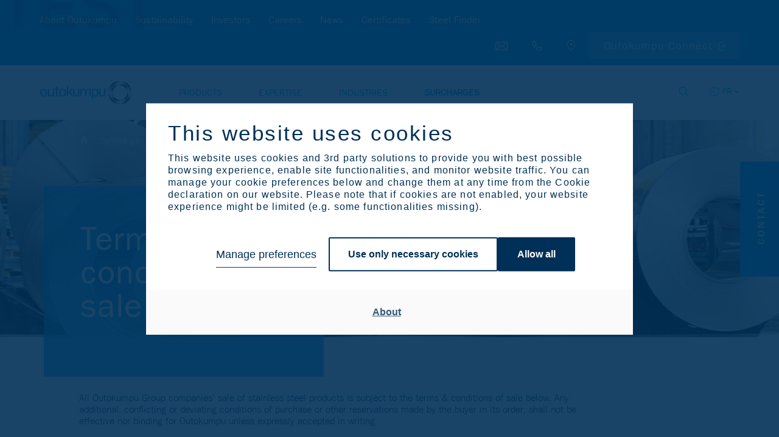

--- FILE ---
content_type: text/html; charset=utf-8
request_url: https://otke-cdn.outokumpu.com/fr-fr/surcharges/conditions-of-sale
body_size: 33688
content:

<!DOCTYPE html>
<!--[if IE 9]><html lang="en" class="ie9 no-js"><![endif]-->
<!--[if !IE]><!-->
<html lang="fr">
<!--<![endif]-->
<head>

    <meta charset="utf-8" />
    <meta http-equiv="X-UA-Compatible" content="IE=9; IE=8; IE=7; IE=EDGE">
    <meta http-equiv="Content-type" content="text/html; charset=utf-8">
    <meta content="width=device-width, initial-scale=1.0" name="viewport" />
        <meta name="referrer" content="no-referrer-when-downgrade">
    
    <title>Standard terms and conditions of sale and purchase | Outokumpu</title>
    <meta name="keywords" content="condition of sale, t&amp;c, conditions of sale, t &amp; c, standard terms, terms of sale, sales terms

" />
    <meta name="description" content="Standard sales terms: terms and conditions of sale and purchase" />
    <meta property="og:title" content="Standard terms and conditions of sale and purchase" />
    <meta property="og:description" content="Standard sales terms: terms and conditions of sale and purchase" />

    <meta property="og:image" content="https://otke-cdn.outokumpu.com/-/media/feature/identity/outokumpu_metaimage_1200px.png?webp=true" />
    <meta name="twitter:card" content="summary_large_image" />
    <meta name='robots' content='noindex, nofollow'>

    <link rel="icon" type="image/png" href="/favicon-32.png" />

    <!-- Google Consent Mode --><script data-cookieconsent="ignore">    window.dataLayer = window.dataLayer || [];    function gtag() {        dataLayer.push(arguments);    }    gtag("consent", "default", {        ad_storage: "denied",        analytics_storage: "denied",        functionality_storage: "denied",        personalization_storage: "denied",        security_storage: "granted",        wait_for_update: 2000,    });    gtag("set", "ads_data_redaction", true);</script><!-- END: Google Consent Mode -->
    
    <!-- Google Tag Manager --><script type="text/javascript" data-cookieconsent="ignore">(function(w,d,s,l,i){w[l]=w[l]||[];w[l].push({'gtm.start':new Date().getTime(),event:'gtm.js'});var f=d.getElementsByTagName(s)[0],j=d.createElement(s),dl=l!='dataLayer'?'&l='+l:'';j.async=true;j.src='https://www.googletagmanager.com/gtm.js?id='+i+dl;f.parentNode.insertBefore(j,f);})(window,document,'script','dataLayer','GTM-5M39GKT');</script><!-- END: Google Tag Manager -->
            <script id="Cookiebot" src="https://consent.cookiebot.com/uc.js" data-cbid="25738438-d29f-4df0-bebd-f270bc916291" data-blockingmode="auto" type="text/javascript"></script>

    <link rel='alternate' href='https://www.outokumpu.com/en/surcharges/conditions-of-sale'  hreflang='en'/>
<link rel='alternate' href='https://www.outokumpu.com/fr-fr/surcharges/conditions-of-sale' hreflang='x-default' />
<meta property='og:url' content='https://www.outokumpu.com/fr-fr/surcharges/conditions-of-sale'/>




    <link href="https://otke-cdn.outokumpu.com/styles/vendor.min.css?_=1763561895252" rel="stylesheet" data-cookieconsent="ignore" />

    <link href="https://otke-cdn.outokumpu.com/styles/default.min.css?_=1763561895252" rel="stylesheet" data-cookieconsent="ignore" />

    

    
    <!-- Eloqua Tracking --><script type="text/javascript" data-cookieconsent="marketing">    var _elqQ = _elqQ || [];     _elqQ.push(['elqSetSiteId', '1630091360']);     _elqQ.push(['elqUseFirstPartyCookie', 'profiling.outokumpu.com']);      _elqQ.push(['elqTrackPageView']);    (function () {        function async_load() {            var s = document.createElement('script'); s.type = 'text/javascript'; s.async = true;            s.src = "//img06.en25.com/i/elqCfg.min.js";            var x = document.getElementsByTagName('script')[0]; x.parentNode.insertBefore(s, x);        }        if (window.addEventListener) window.addEventListener('DOMContentLoaded', async_load, false);        else if (window.attachEvent) window.attachEvent('onload', async_load);    })();</script><!-- END: Eloqua Tracking --><!--Survey form UX measurement tool--><!-- link to the Measurement tool CSS - place in html header - include on all pages --><link rel="stylesheet" type="text/css" href="https://dyv6f9ner1ir9.cloudfront.net/assets/css/shared/og_greet_bar.css"><!-- link to the Measurement tool JS - include anywhere in page - include on all pages --><script src="https://dyv6f9ner1ir9.cloudfront.net/assets/js/og_greet_bar.js"></script><!-- show / hide logic for Measurement tool - place anywhere in page - include on all pages --><script type="application/javascript">    // listen for survey completiion message    window.addEventListener("message",        function (e) {            if(e.data == "complete_last_slide"){                // hides bar once survey is complete and set completion date                document.getElementById('barEmbed').style.display = 'none';                document.body.style.marginTop = "0";                localStorage.setItem("UxSurveyCompleted", new Date());            }        },false    );    // on load decide when to display UX survey    window.addEventListener("load", (event) => {        // close survey for 30 days when x it pressed        document.getElementById("barEmbedClose").onclick = function(){            document.getElementById('barEmbed').style.display = 'none';            document.body.style.marginTop = "0";            localStorage.setItem("UxSurveyClosed", new Date());        }        // count days since last closed        let UxSurveyClosedDiffDays = -1;        if(localStorage.UxSurveyClosed){        const UxSurveyClosedDiffTime = Math.abs(Date.parse(localStorage.UxSurveyClosed) - new Date());            UxSurveyClosedDiffDays = Math.floor(UxSurveyClosedDiffTime / (1000 * 60 * 60 * 24));        }        // count days since last completed        let UxSurveyCompleteDiffDays = -1;        if(localStorage.UxSurveyCompleted){        const UxSurveyCompleteDiffTime = Math.abs(Date.parse(localStorage.UxSurveyCompleted) - new Date());            UxSurveyCompleteDiffDays = Math.floor(UxSurveyCompleteDiffTime / (1000 * 60 * 60 * 24));        }        // count the number paoges visited        let UxSurveyPagesViewed = 1;        if(localStorage.UxSurveyPagesViewed){          UxSurveyPagesViewed = UxSurveyPagesViewed + parseInt(localStorage.UxSurveyPagesViewed);        }        if(UxSurveyPagesViewed < 3){           localStorage.setItem("UxSurveyPagesViewed", UxSurveyPagesViewed);        }        console.log("ux survey days since completion: " + UxSurveyCompleteDiffDays + ", ux survey days since closed: " + UxSurveyClosedDiffDays + " and pages viewed: " + UxSurveyPagesViewed);        // if survey has not been shown, or not shown in the last 30 days, and user has visited at least 3 pages show servey        if((UxSurveyCompleteDiffDays == -1 || UxSurveyCompleteDiffDays >= 180) && (UxSurveyClosedDiffDays == -1 || UxSurveyClosedDiffDays >= 30) && UxSurveyPagesViewed >= 3 && !(document.querySelector('body').classList.contains('pagemode-edit') || document.querySelector('body').classList.contains('pagemode-preview'))){            document.getElementById('barEmbed').style.display = 'flex';            document.body.style.marginTop = document.getElementById('barEmbed').offsetHeight + "px";            document.querySelector('body').classList.add('body-bar-embed');        }    });</script><!--End Survey form UX measurement tool--><style>.sc-form.sc-form--contact-optioned.sc-form-subscription input[type="submit"] { margin-left:0; }</style>
    <!-- Leadoo Bot --><script type="text/javascript" async src="https://bot.leadoo.com/bot/dynamic/chat.js?company=oEGhAGv"></script><!-- END: Leadoo Bot --><!-- Leadoo Custom Consent Handling --><script type="text/javascript"> window.addEventListener('CookiebotOnAccept', function (e) { if (Cookiebot.consent.statistics) { console.log('statistics consent'); if (!window.ldanalytics) window.ldanalytics = []; window.ldanalytics.push(function(a) { a.toggleTracking(true, false); });} }, false); </script><!-- END: Leadoo Custom Consent Handling -->

    <template id="rsk" data-key="6Lfov74aAAAAAKQtMBCYgFuvUCVCik8CTS4gcO2G">
    </template>
    <template id="rskotk" data-key="6LcUXZcjAAAAAFlC39NymsMImuTGU_cW-NymLHh5">
    </template>
    <template id="fcsk" data-key="FCMPBNV3QS31TVR4">
    </template>

</head>
<body class="" data-enable-utm-script="true">
    <!-- Google Tag Manager (noscript) -->
<noscript>
    <iframe src="https://www.googletagmanager.com/ns.html?id=GTM-5M39GKT" height="0" width="0" style="display:none;visibility:hidden"></iframe>
</noscript>
<!-- END: Google Tag Manager (noscript) -->

<!-- Prefill fields -->
<script type="text/javascript" data-cookieconsent="ignore">
   function LoadFields(targetFormId = null) {    
       let forms = document.querySelectorAll('form.sc-form');
       if (targetFormId !== null) {
           forms = document.querySelectorAll(`#${targetFormId}`);
       }
       $(forms).each( function() {
           $form = $(this);
   
           dataLookupInputs = $form.find('input[data-lookup-name]');
           dataLookupSelects = $form.find('select[data-lookup-name]');
           dataLookupTextarea = $form.find('textarea[data-lookup-name]');
   
           $(dataLookupInputs).each(function() {
               const el = $(this);
               const lookupName = el.attr('data-lookup-name');
               if (lookupName !== '' && GetElqContentPersonalizationValue(lookupName) !== '') {
                   inputValue = GetElqContentPersonalizationValue(lookupName);
                   if (inputValue) {
                       if (el.attr('type') === "checkbox") {
                           const lowerCaseValue = inputValue.toLowerCase();
                           if (lowerCaseValue == "on") el.prop('checked', true);
                           else if (lowerCaseValue == "true") el.prop('checked', true);
                           else if (lowerCaseValue == "y") el.prop('checked', true);
                           else if (lowerCaseValue == "yes") el.prop('checked', true);
                           else if (lowerCaseValue == "checked") el.prop('checked', true);
                           else if (lowerCaseValue == "1") el.prop('checked', true);
   
                           const parentFieldset = el.closest('fieldset'); 
                           if(parentFieldset) parentFieldset.addClass('prefilled');

                           // C_Marketing_permission1 block hiding (if previously checked)
                           if (lookupName === 'C_Marketing_permission1' && el.prop('checked')) {
                              var checkboxPermissionContainer = el.closest('.single-checkbox');
                              if (checkboxPermissionContainer) checkboxPermissionContainer.css('display', 'none');
                           }

                       } else {
                           el.val(inputValue);
                           const parentFieldset = el.closest('fieldset'); 
                           if(parentFieldset) parentFieldset.addClass('prefilled');
                       }
                   }
               }
           });
           
           $(dataLookupSelects).each(function() {
               const el = $(this);
               const lookupName = el.attr('data-lookup-name');
               if (lookupName !== '' && GetElqContentPersonalizationValue(lookupName) !== '') {
                   inputValue = GetElqContentPersonalizationValue(lookupName);
                   if (inputValue) el.val(inputValue);
                   const parentFieldset = el.closest('fieldset'); 
                   if(parentFieldset) parentFieldset.addClass('prefilled');
               }
           });
           
           $(dataLookupTextarea).each(function() {
               const el = $(this);
               const lookupName = el.attr('data-lookup-name');
               if (lookupName !== '' && GetElqContentPersonalizationValue(lookupName) !== '') {
                   inputValue = GetElqContentPersonalizationValue(lookupName);
                   if (inputValue) el.val(inputValue);
                   const parentFieldset = el.closest('fieldset'); 
                   if(parentFieldset) parentFieldset.addClass('prefilled');
               }
           });
   
       });
   }

   function visiblePriorityOrderPP(targetFormId = null) {
       let forms = document.querySelectorAll('form:not(.no-progressive-profiling)');
       if (targetFormId !== null) {
           forms = document.querySelectorAll(`#${targetFormId}`);
       }
       
       $(forms).each( function() {
           $form = $(this);
           const ppFieldsets = $form.find('[data-pp-visible][data-pp-priority][data-pp-order]');
           const ppVisibleFieldsets = $form.find('[data-pp-visible="True"]');
           const ppPriorityFieldsets = $form.find('[data-pp-visible="False"][data-pp-priority="True"]');
           const ppOrderFieldsets = [...this.querySelectorAll('[data-pp-visible="False"][data-pp-priority="False"][data-pp-order]:not(.prefilled)')];
           ppOrderFieldsets.sort(sortByDataPpOrder);
           
           // hide all pp fieldsets
           ppFieldsets.each( function() {
               $(this).hide();
           });

           // show always visible fieldsets [data-pp-visible="True"]
           ppVisibleFieldsets.each( function() {
               $(this).show();
           });

           // show priority fieldsets [data-pp-priority="True"] but only if they don't have prefilled value
           // count number of possible fieldsets to be shown in place of filled priority ones
           let ppFreeSlotsFromOrder = 0;
           ppPriorityFieldsets.each(function() {
               if (!$(this).hasClass('prefilled')) $(this).show();
               else ppFreeSlotsFromOrder++;
           });

           // show the rest of order-only fieldsets (maximum number less than or equal to ppFreeSlotsFromOrder)
           let ppUsedSlotsFromOrder = 0;
           ppOrderFieldsets.forEach((el) => {
               if (ppUsedSlotsFromOrder < ppFreeSlotsFromOrder) {
                   $(el).show();
                   ppUsedSlotsFromOrder++;
               }
           });

       });
   }

   function emailFieldsDomainBasedCustomVisibility() {
       const cEmailFields = document.querySelectorAll('[data-lookup-name=C_EmailAddress]');

       cEmailFields.forEach((field) => {
           const scform = field.closest('form.sc-form');
           
           const cNewEmailField = scform.querySelector('[data-lookup-name=C_NewEmailAddress]');
           let fieldset = '';
           if (cNewEmailField) fieldset = cNewEmailField.closest('fieldset');
           
           const cEmailFieldFreemiumDomains = field.dataset.freemiumDomains;
           
           if (field.value == ''  && fieldset) {
               fieldset.style.display = 'none';
               return true;
           }

           if (scform && cNewEmailField && cEmailFieldFreemiumDomains) {
               const cEmailFieldValue = field.value.toLowerCase();
               const freemiumDomainsArray = cEmailFieldFreemiumDomains.split('|');

               if (freemiumDomainsArray.length && cEmailFieldValue) {
                   let valResultHideNewEmail = true;
                   freemiumDomainsArray.forEach((domain) => {
                       if(cEmailFieldValue.includes(domain)) valResultHideNewEmail = false;
                   });

                   if (valResultHideNewEmail) fieldset.style.display = 'none'; // hide new email fieldset if old one doesn't contain one of freemium domains
               }
           }
       });
   }

   function sortByDataPpOrder( a, b ) {
       if ( parseInt($(a).attr('data-pp-order')) < parseInt($(b).attr('data-pp-order')) ){
           return -1;
       }
       if ( parseInt($(a).attr('data-pp-order')) > parseInt($(b).attr('data-pp-order')) ){
           return 1;
       }
       return 0;
   }
   </script>
   <!--- Prefill fields: END -->
   
   <!-- Eloqua Web Data Lookups -->
   <script type="text/javascript" data-cookieconsent="ignore">

function initPP() {
visiblePriorityOrderPP();
emailFieldsDomainBasedCustomVisibility();
}
       if (window.addEventListener) {
           window.addEventListener('DOMContentLoaded', initPP, false);
       }
       else if (window.attachEvent) {
           window.attachEvent('onload', initPP);
       }

       var FirstLookup = true;

       function SetElqContent() {
           if (FirstLookup) {
               if (_elqQ){
                   _elqQ.push(['elqDataLookup', escape("336fd2e8-e5ed-46ec-a211-80719a3186fc"), '<C_EmailAddress>' + GetElqContentPersonalizationValue('V_ElqEmailAddress') + '</C_EmailAddress>']);                    
                   FirstLookup = false;
               }
               visiblePriorityOrderPP();
               emailFieldsDomainBasedCustomVisibility();
           } else {
               LoadFields();
               visiblePriorityOrderPP();
               emailFieldsDomainBasedCustomVisibility();
               document.addEventListener('sc-form-submit-error', (e) => {
                   if (e.detail) {
                       var formId = e.detail;
                       if (formId) {
                           LoadFields(formId);
                           InitResetButton(formId);
                           if (!$(`#${formId}`).hasClass('no-progressive-profiling')) visiblePriorityOrderPP(formId);
                           emailFieldsDomainBasedCustomVisibility();
                       }
                   }
               });
           }
       }
       if (_elqQ){
           _elqQ.push(['elqDataLookup', escape("a75c3e4e-c26b-4a41-909a-aed5776251fc"), '']);
       }

   // reset form
   function ResetFields(targetFormId = null) {
       let forms = document.querySelectorAll('form');
       if (targetFormId !== null) {
           forms = document.querySelectorAll(`#${targetFormId}`);
       }
       
       $(forms).each( function() {
           $form = $(this);
           dataLookupInputs = $form.find('input[data-lookup-name]');
           dataLookupSelects = $form.find('select[data-lookup-name]');
           dataLookupTextarea = $form.find('textarea[data-lookup-name]');
   
           $(dataLookupInputs).each(function() {
               const el = $(this);
               
               if (el.attr('type') === "checkbox") {
                   el.prop('checked', false);

                   var checkboxPermissionContainer = el.closest('.single-checkbox');
                   if (checkboxPermissionContainer) checkboxPermissionContainer.css('display', 'block');

               } else {
                   el.val('');
               }

               const parentFieldset = el.closest('fieldset'); 
               if(parentFieldset) parentFieldset.removeClass('prefilled');            
           });
           
           $(dataLookupSelects).each(function() {
                const el = $(this);
                
                // Handle multiselect by deselecting all options
                if (el.prop('multiple')) {
                    el.find('option').prop('selected', false);
                } else {
                    el.val('');
                }
                
                // SlimSelect update UI
                if (el.hasClass('ss-main') || el[0].slim) {
                    const slimInstance = el[0].slim;
                    if (slimInstance) {
                        slimInstance.set([]);
                    }
                }
                
                const parentFieldset = el.closest('fieldset'); 
                if(parentFieldset) parentFieldset.removeClass('prefilled');
            });
           
           $(dataLookupTextarea).each(function() {
               const el = $(this);
               el.val('');
               const parentFieldset = el.closest('fieldset'); 
               if(parentFieldset) parentFieldset.removeClass('prefilled');
           });
           
           // validation clear
           const valFields = $form.find('[data-val="true"]');
           const errorMsgs = $form.find('.field-validation-error');

           valFields.each(function() {
               $(this).removeClass('input-validation-error');
           });
           errorMsgs.each(function() {
               $(this).removeClass('field-validation-error').addClass('field-validation-valid');
           });

       });


       if (!$(`#${targetFormId}`).hasClass('no-progressive-profiling')) visiblePriorityOrderPP(targetFormId);
       emailFieldsDomainBasedCustomVisibility();
   }

   // reset button event listener function
   function InitResetButton(formId = null) {
       document.addEventListener("DOMContentLoaded", function() {
           const resetButtons = document.querySelectorAll((formId) ? `#${formId} ` : '' + '.sc-form-reset-button');
           [...resetButtons].forEach((el) => {
               el.addEventListener('click', (e) => {
                   e.preventDefault();
                   const formContainer = el.closest('.sc-form');
                   if (formContainer) {
                       ResetFields(formContainer.id);
                   }
               });
           });
       });
   }

   // reset button event initialization
   InitResetButton();
   </script>
   <!--- Eloqua Web Data Lookups: END -->
    <a href="#main-content" class="skip-link" accesskey="1">Skip to Main Content [Accesskey 1]</a>
    <a href="#main-navigation" class="skip-link" accesskey="2">Skip to Main Navigation [Accesskey 2]</a>
        <header id="main-navigation">

<section class="secondary-navigation-holder">
    <div class="container">
        <div class="secondary-navigation col">
                <ul>
                        <li><a href="/fr-fr/about-outokumpu" class=""   data-megamenu="about-outokumpu"  >About Outokumpu</a></li>
                        <li><a href="/fr-fr/sustainability" class=""   data-megamenu="sustainability"  >Sustainability</a></li>
                        <li><a href="/fr-fr/investors" class=""   data-megamenu="investors"  >Investors</a></li>
                        <li><a href="/fr-fr/careers" class=""   data-megamenu="careers"  >Careers</a></li>
                        <li><a href="/fr-fr/news" class="" >News</a></li>
                        <li><a href="/fr-fr/certificates" class=""   data-megamenu="certificates"  >Certificates</a></li>
                        <li><a href="/fr-fr/products/steel-finder" class="" >Steel Finder</a></li>
                </ul>
        </div>
        <div class="secondary-navigation--additional-links col">
            <div class="search-holder secondary-navigation--additional-links-item">
                <a href="#" aria-label="Open search"></a>
            </div>
            <div class="secondary-navigation--additional-links-contact-bt secondary-navigation--additional-links-item">
                <a href="#">
                    <span>Contact us</span>
                    <div class="additional-links-tooltip additional-links-tooltip--contact-bt-icon">Contact us</div>
                </a>
            </div>
            <div class="secondary-navigation--additional-links-phone secondary-navigation--additional-links-item">
                <a href="tel:+358 9 4211">
                    <span>Call us: +358 9 4211</span>
                    <div class="additional-links-tooltip additional-links-tooltip--phone-icon">Call us: +358 9 4211</div>
                </a>
            </div>
                <div class="secondary-navigation--additional-links-locations secondary-navigation--additional-links-item">
                    <a href="/fr-fr/locations" target="">
                        <span>Browse Outokumpu locations</span>
                        <div class="additional-links-tooltip  additional-links-tooltip--locations-icon">Browse Outokumpu locations</div>
                    </a>
                </div>
            <div class="language-selector-holder secondary-navigation--additional-links-item">
    <button type="button" aria-label="Select langueage" class="language-selector--selected">FR</button>
        <select title="language-selector-mobile" class="language-selector-mobile">
            <option value="fr" selected="selected">Fran&#231;ais</option>
                <option value="de">Deutsch</option>
                <option value="en">English</option>
                <option value="es">Espa&#241;ol</option>
                <option value="fi">Suomi</option>
                <option value="it">Italiano</option>
        </select>
        <ul class="language-selector">
                <li><a href="/de-de/surcharges/conditions-of-sale" title="Deutsch" data-lang="de">DE</a></li>
                <li><a href="/en/surcharges/conditions-of-sale" title="English" data-lang="en">EN</a></li>
                <li><a href="/es-es/surcharges/conditions-of-sale" title="Espa&#241;ol" data-lang="es">ES</a></li>
                <li><a href="/fi-fi/surcharges/conditions-of-sale" title="Suomi" data-lang="fi">FI</a></li>
                <li><a href="/it-it/surcharges/conditions-of-sale" title="Italiano" data-lang="it">IT</a></li>
        </ul>
</div>                            <div class="secondary-navigation--additional-links-steelfinder secondary-navigation--additional-links-item">
                    <a href="https://connect.outokumpu.com/login" target="_blank">Outokumpu Connect</a>
                </div>
        </div>
    </div>
</section>        <section class="primary-navigation-holder">
    <div class="container">
        <div class="col">
            <div class="branding">
                <a href="/fr-fr/">
                    <img src="https://otke-cdn.outokumpu.com/-/media/feature/identity/medium_horizontal_blue_rgb.png?webp=true&amp;cx=0.5&amp;cy=0.5&amp;cw=561&amp;ch=143&amp;hash=4FC826C3DE09429BAD69D1B9C8E62F08" alt="Outokumpu">
                </a>
            </div>
                <nav class="primary-navigation">
                    <ul class="primary-ul">
                            <li><a href="/fr-fr/products" class="" data-megamenu="products">Products</a></li>
                            <li><a href="/fr-fr/expertise" class="" data-megamenu="expertise">Expertise</a></li>
                            <li><a href="/fr-fr/industries" class="" data-megamenu="industries">Industries</a></li>
                            <li><a href="/fr-fr/surcharges" class="current-page" data-megamenu="surcharges">Surcharges</a></li>
                    </ul>
                </nav>

            <div class="nav-icon" id="mobile-trigger">
                <span></span>
                <span></span>
                <span></span>
            </div>
            
            <div class="search-lang-btn-holder">
                <div class="search-holder">
                    <a href="#" aria-label="Open search"></a>
                </div>
<div class="language-selector-holder secondary-navigation--additional-links-item">
    <button type="button" aria-label="Select langueage" class="language-selector--selected">FR</button>
        <select title="language-selector-mobile" class="language-selector-mobile">
            <option value="fr" selected="selected">Fran&#231;ais</option>
                <option value="de">Deutsch</option>
                <option value="en">English</option>
                <option value="es">Espa&#241;ol</option>
                <option value="fi">Suomi</option>
                <option value="it">Italiano</option>
        </select>
        <ul class="language-selector">
                <li><a href="/de-de/surcharges/conditions-of-sale" title="Deutsch" data-lang="de">DE</a></li>
                <li><a href="/en/surcharges/conditions-of-sale" title="English" data-lang="en">EN</a></li>
                <li><a href="/es-es/surcharges/conditions-of-sale" title="Espa&#241;ol" data-lang="es">ES</a></li>
                <li><a href="/fi-fi/surcharges/conditions-of-sale" title="Suomi" data-lang="fi">FI</a></li>
                <li><a href="/it-it/surcharges/conditions-of-sale" title="Italiano" data-lang="it">IT</a></li>
        </ul>
</div>            </div>
        </div>
    </div>
    <form class="search-form" id="search-form" action="/fr-fr/search" method="GET">
    <div class="search-form__input-holder">
        <label class="reader-only" for="search-input">Search</label>
        <input name="query"
               id="search-input"
               type="text"
               placeholder="Search"
               tabindex="-1"
               value=""
               data-autosuggest-character-limit="3"
               data-autosuggest-api-endpoint="/api/feature/search/autosuggestion?query={0}&language={1}"
               data-language="fr-FR"
               autocomplete="off">
        <button value="Search" type="submit" tabindex="-1" aria-label="Search">Search</button>
        <ul class="search-form__autocomplete-results"></ul>
    </div>
</form>
</section>        <div class="megamenu">
    <div class="megamenu--lvl_1 megamenu-parent row" data-megamenu="products">
        <div class="megamenu--lvl_1-title mobile-only megamenu-trigger">
                <span>Products</span>
                <span class="megamenu--lvl_1-title-trigger">Products</span>
        </div>
            <div class="megamenu--lvl_1-list megamenu-list container">
                    <p class="megamenu--lvl_2 mobile-only">
                        <span class="megamenu--lvl_2-title">
                            <a href="/fr-fr/products" class="">Products Overview</a>
                        </span>
                    </p>
                <div class="megamenu--lvl_2 col col-xs-12 col-md-3 desktop-only">
                        <div class="megamenu--overview-block">
                            <p class="megamenu--lvl_2-title">Products</p>
                            <p>Explore our product offering to find the optimal stainless steel for your application.</p>
                            <a class="button" href="/fr-fr/products">Overview</a>
                        </div>
                </div>
                    <div class="megamenu--column col col-xs-12 col-md-3">
                            <div class="megamenu--lvl_2 megamenu-parent">
                                <div class="megamenu--lvl_2-title megamenu-trigger">
                                        <span class="mobile-only">Stainless Steel Ranges</span>
                                        <a href="/fr-fr/products/product-ranges" class="desktop-only">Stainless Steel Ranges</a>
                                                                            <span class="megamenu--lvl_2-title-trigger">Stainless Steel Ranges</span>
                                </div>

                                    <div class="megamenu--lvl_3 megamenu-list">
                                        <ul>
                                                <li class="mobile-only">
                                                    <a href="/fr-fr/products/product-ranges" class="">Stainless Steel Ranges Overview</a>
                                                </li>
                                                                                                    <li >
                                                            <a href="/fr-fr/products/product-ranges/moda" class="">
                                                                <span class="steel-range" style="background: #7ec8f2"></span>
                                                                <div class="steel-range-txt">
                                                                    Moda
                                                                    <span class="steel-range-subtxt">Mildly corrosive environments</span>
                                                                </div>
                                                            </a>
                                                        </li>
                                                        <li >
                                                            <a href="/fr-fr/products/product-ranges/core" class="">
                                                                <span class="steel-range" style="background: #009ee8"></span>
                                                                <div class="steel-range-txt">
                                                                    Core
                                                                    <span class="steel-range-subtxt">Corrosive environments</span>
                                                                </div>
                                                            </a>
                                                        </li>
                                                        <li >
                                                            <a href="/fr-fr/products/product-ranges/supra" class="">
                                                                <span class="steel-range" style="background: #306084"></span>
                                                                <div class="steel-range-txt">
                                                                    Supra
                                                                    <span class="steel-range-subtxt">Highly corrosive environments</span>
                                                                </div>
                                                            </a>
                                                        </li>
                                                        <li >
                                                            <a href="/fr-fr/products/product-ranges/forta" class="">
                                                                <span class="steel-range" style="background: #00975f"></span>
                                                                <div class="steel-range-txt">
                                                                    Forta
                                                                    <span class="steel-range-subtxt">Duplex and other high strength</span>
                                                                </div>
                                                            </a>
                                                        </li>
                                                        <li >
                                                            <a href="/fr-fr/products/product-ranges/ultra" class="">
                                                                <span class="steel-range" style="background: #ff7c00"></span>
                                                                <div class="steel-range-txt">
                                                                    Ultra
                                                                    <span class="steel-range-subtxt">Extremely corrosive environments</span>
                                                                </div>
                                                            </a>
                                                        </li>
                                                        <li >
                                                            <a href="/fr-fr/products/product-ranges/dura" class="">
                                                                <span class="steel-range" style="background: #ffee00"></span>
                                                                <div class="steel-range-txt">
                                                                    Dura
                                                                    <span class="steel-range-subtxt">High hardness</span>
                                                                </div>
                                                            </a>
                                                        </li>
                                                        <li >
                                                            <a href="/fr-fr/products/product-ranges/therma" class="">
                                                                <span class="steel-range" style="background: #e40134"></span>
                                                                <div class="steel-range-txt">
                                                                    Therma
                                                                    <span class="steel-range-subtxt">High service temperatures​​</span>
                                                                </div>
                                                            </a>
                                                        </li>
                                                        <li >
                                                            <a href="/fr-fr/products/product-ranges/prodec" class="">
                                                                <span class="steel-range" style="background: #40484d"></span>
                                                                <div class="steel-range-txt">
                                                                    Prodec
                                                                    <span class="steel-range-subtxt">Superior machinability​</span>
                                                                </div>
                                                            </a>
                                                        </li>
                                                        <li >
                                                            <a href="/fr-fr/products/product-ranges/deco" class="">
                                                                <span class="steel-range" style="background: #002c3e"></span>
                                                                <div class="steel-range-txt">
                                                                    Deco
                                                                    <span class="steel-range-subtxt">Special surfaces</span>
                                                                </div>
                                                            </a>
                                                        </li>
                                        </ul>
                                    </div>
                            </div>
                    </div>
                    <div class="megamenu--column col col-xs-12 col-md-3">
                            <div class="megamenu--lvl_2 megamenu-parent">
                                <div class="megamenu--lvl_2-title megamenu-trigger">
                                        <span class="mobile-only">Circle Green</span>
                                        <a href="/fr-fr/products/circle-green" class="desktop-only">Circle Green</a>
                                                                            <span class="megamenu--lvl_2-title-trigger">Circle Green</span>
                                </div>

                                    <div class="megamenu--lvl_3 megamenu-list">
                                        <ul>
                                                <li class="mobile-only">
                                                    <a href="/fr-fr/products/circle-green" class="">Circle Green Overview</a>
                                                </li>
                                                                                                    <li   class="circle-green-emblem"  >
                                                            <a href="/fr-fr/products/product-ranges/moda" class="">
                                                                <span class="steel-range" style="background: #7ec8f2"></span>
                                                                <div class="steel-range-txt">
                                                                    Moda
                                                                    <span class="steel-range-subtxt">Mildly corrosive environments</span>
                                                                </div>
                                                            </a>
                                                        </li>
                                                        <li   class="circle-green-emblem"  >
                                                            <a href="/fr-fr/products/product-ranges/core" class="">
                                                                <span class="steel-range" style="background: #009ee8"></span>
                                                                <div class="steel-range-txt">
                                                                    Core
                                                                    <span class="steel-range-subtxt">Corrosive environments</span>
                                                                </div>
                                                            </a>
                                                        </li>
                                                        <li   class="circle-green-emblem"  >
                                                            <a href="/fr-fr/products/product-ranges/supra" class="">
                                                                <span class="steel-range" style="background: #306084"></span>
                                                                <div class="steel-range-txt">
                                                                    Supra
                                                                    <span class="steel-range-subtxt">Highly corrosive environments</span>
                                                                </div>
                                                            </a>
                                                        </li>
                                                        <li   class="circle-green-emblem"  >
                                                            <a href="/fr-fr/products/product-ranges/forta" class="">
                                                                <span class="steel-range" style="background: #00975f"></span>
                                                                <div class="steel-range-txt">
                                                                    Forta
                                                                    <span class="steel-range-subtxt">Duplex and other high strength</span>
                                                                </div>
                                                            </a>
                                                        </li>
                                                        <li   class="circle-green-emblem"  >
                                                            <a href="/fr-fr/products/product-ranges/dura" class="">
                                                                <span class="steel-range" style="background: #ffee00"></span>
                                                                <div class="steel-range-txt">
                                                                    Dura
                                                                    <span class="steel-range-subtxt">High hardness</span>
                                                                </div>
                                                            </a>
                                                        </li>
                                                        <li   class="circle-green-emblem"  >
                                                            <a href="/fr-fr/products/product-ranges/deco" class="">
                                                                <span class="steel-range" style="background: #002c3e"></span>
                                                                <div class="steel-range-txt">
                                                                    Deco
                                                                    <span class="steel-range-subtxt">Special surfaces</span>
                                                                </div>
                                                            </a>
                                                        </li>
                                        </ul>
                                    </div>
                            </div>
                            <div class="megamenu--lvl_2 megamenu-parent">
                                <div class="megamenu--lvl_2-title megamenu-trigger">
                                        <span class="mobile-only">Flat products</span>
                                        <a href="/fr-fr/products/flat-products" class="desktop-only">Flat products</a>
                                                                            <span class="megamenu--lvl_2-title-trigger">Flat products</span>
                                </div>

                                    <div class="megamenu--lvl_3 megamenu-list">
                                        <ul>
                                                <li class="mobile-only">
                                                    <a href="/fr-fr/products/flat-products" class="">Flat products Overview</a>
                                                </li>
                                                                                                    <li><a href="/fr-fr/products/flat-products/cold-rolled-coil-strip-and-sheet" DisableWebEdit="True">Cold rolled coil strip and sheet</a></li>
                                                        <li><a href="/fr-fr/products/flat-products/hot-rolled-coil-strip-and-plate" DisableWebEdit="True">Hot rolled coil strip and plate</a></li>
                                                        <li><a href="/fr-fr/products/flat-products/quarto-plate" DisableWebEdit="True">Quarto plate</a></li>
                                                        <li><a href="/fr-fr/products/flat-products/precision-strip" DisableWebEdit="True">Precision strip</a></li>
                                                        <li><a href="/fr-fr/products/flat-products/specialized-components" DisableWebEdit="True">Specialized components</a></li>
                                        </ul>
                                    </div>
                            </div>
                    </div>
                    <div class="megamenu--column col col-xs-12 col-md-3">
                            <div class="megamenu--lvl_2 megamenu-parent">
                                <div class="megamenu--lvl_2-title megamenu-trigger">
                                        <span class="mobile-only">Specialized products</span>
                                        <a href="/fr-fr/products/specialized-products" class="desktop-only">Specialized products</a>
                                                                            <span class="megamenu--lvl_2-title-trigger">Specialized products</span>
                                </div>

                                    <div class="megamenu--lvl_3 megamenu-list">
                                        <ul>
                                                <li class="mobile-only">
                                                    <a href="/fr-fr/products/specialized-products" class="">Specialized products Overview</a>
                                                </li>
                                                                                                    <li><a title="Ferrochrome" href="/fr-fr/products/specialized-products/ferrochrome" DisableWebEdit="True">Ferrochrome</a></li>
                                                        <li><a title="Metal powder" href="/fr-fr/products/specialized-products/metal-powder" DisableWebEdit="True">Metal powder</a></li>
                                                        <li><a title="Press plate" href="/fr-fr/products/specialized-products/press-plate" DisableWebEdit="True">Press plate</a></li>
                                        </ul>
                                    </div>
                            </div>
                            <div class="megamenu--lvl_2 megamenu-parent">
                                <div class="megamenu--lvl_2-title megamenu-trigger">
                                        <span class="mobile-only">Stainless steel types</span>
                                        <a href="/fr-fr/products/stainless-steel-types" class="desktop-only">Stainless steel types</a>
                                                                            <span class="megamenu--lvl_2-title-trigger">Stainless steel types</span>
                                </div>

                                    <div class="megamenu--lvl_3 megamenu-list">
                                        <ul>
                                                <li class="mobile-only">
                                                    <a href="/fr-fr/products/stainless-steel-types" class="">Stainless steel types Overview</a>
                                                </li>
                                                                                                    <li><a href="/fr-fr/products/stainless-steel-types/ferritic-stainless-steel" DisableWebEdit="True">Ferritic</a></li>
                                                        <li><a href="/fr-fr/products/stainless-steel-types/martensitic-stainless-steel-and-precipitation-hardening-grades" DisableWebEdit="True">Martensitic and PH grades</a></li>
                                                        <li><a href="/fr-fr/products/stainless-steel-types/duplex-stainless-steel" DisableWebEdit="True">Duplex</a></li>
                                                        <li><a href="/fr-fr/products/stainless-steel-types/austenitic-stainless-steel" DisableWebEdit="True">Austenitic</a></li>
                                        </ul>
                                    </div>
                            </div>
                            <div class="megamenu--lvl_2 megamenu-parent">
                                <div class="megamenu--lvl_2-title ">
                                        <a href="/fr-fr/products/corrosion-tables" class="">Corrosion tables</a>
                                                                    </div>

                            </div>
                            <div class="megamenu--lvl_2 megamenu-parent">
                                <div class="megamenu--lvl_2-title ">
                                        <a href="/fr-fr/products/services" class="">Services</a>
                                                                    </div>

                            </div>
                    </div>
            </div>
    </div>
    <div class="megamenu--lvl_1 megamenu-parent row" data-megamenu="expertise">
        <div class="megamenu--lvl_1-title mobile-only megamenu-trigger">
                <span>Expertise</span>
                <span class="megamenu--lvl_1-title-trigger">Expertise</span>
        </div>
            <div class="megamenu--lvl_1-list megamenu-list container">
                    <p class="megamenu--lvl_2 mobile-only">
                        <span class="megamenu--lvl_2-title">
                            <a href="/fr-fr/expertise" class="">Expertise Overview</a>
                        </span>
                    </p>
                <div class="megamenu--lvl_2 col col-xs-12 col-md-3 desktop-only">
                        <div class="megamenu--overview-block">
                            <p class="megamenu--lvl_2-title">Expertise</p>
                            <p>Explore success stories, insightful articles, webinars and technical content.</p>
                            <a class="button" href="/fr-fr/expertise">Overview</a>
                        </div>
                </div>
                    <div class="megamenu--column col col-xs-12 col-md-3">
                            <div class="megamenu--lvl_2 megamenu-parent">
                                <div class="megamenu--lvl_2-title ">
                                        <a href="/fr-fr/expertise" class="">Articles and cases</a>
                                                                    </div>

                            </div>
                            <div class="megamenu--lvl_2 megamenu-parent">
                                <div class="megamenu--lvl_2-title ">
                                        <a href="/fr-fr/expertise/industrial-evolution-insights" class="">Industrial Evolution Insights</a>
                                                                    </div>

                            </div>
                            <div class="megamenu--lvl_2 megamenu-parent">
                                <div class="megamenu--lvl_2-title ">
                                        <a href="/fr-fr/expertise/handbooks-and-guides" class="">Handbooks and guides</a>
                                                                    </div>

                            </div>
                            <div class="megamenu--lvl_2 megamenu-parent">
                                <div class="megamenu--lvl_2-title ">
                                        <a href="/fr-fr/expertise/webinars-and-events/corrosion-academy" class="">Corrosion Academy</a>
                                                                    </div>

                            </div>
                    </div>
                    <div class="megamenu--column col col-xs-12 col-md-3">
                            <div class="megamenu--lvl_2 megamenu-parent">
                                <div class="megamenu--lvl_2-title megamenu-trigger">
                                        <span class="mobile-only">Webinars and events</span>
                                        <a href="/fr-fr/expertise/webinars-and-events" class="desktop-only">Webinars and events</a>
                                                                            <span class="megamenu--lvl_2-title-trigger">Webinars and events</span>
                                </div>

                                    <div class="megamenu--lvl_3 megamenu-list">
                                        <ul>
                                                <li class="mobile-only">
                                                    <a href="/fr-fr/expertise/webinars-and-events" class="">Webinars and events Overview</a>
                                                </li>
                                                                                                    <li><a href="/fr-fr/expertise/webinars-and-events/circle-green-webinars" DisableWebEdit="True">Circle Green webinars</a></li>
                                                        <li><a href="/fr-fr/expertise/webinars-and-events/bridge-webinars" DisableWebEdit="True">Bridge webinars</a></li>
                                                        <li><a href="/fr-fr/expertise/webinars-and-events/facade-webinars" DisableWebEdit="True">Fa&#231;ade webinars</a></li>
                                                        <li><a href="/fr-fr/expertise/webinars-and-events/automotive-webinars" DisableWebEdit="True">Mobility webinars</a></li>
                                                        <li><a href="/fr-fr/expertise/webinars-and-events/oil-and-gas-webinars" DisableWebEdit="True">Oil and Gas webinars</a></li>
                                                        <li><a href="/fr-fr/expertise/webinars-and-events/storage-tank-webinars" DisableWebEdit="True" target="_blank">Storage tank webinars</a></li>
                                        </ul>
                                    </div>
                            </div>
                    </div>
                    <div class="megamenu--column col col-xs-12 col-md-3">
                            <div class="megamenu--lvl_2 megamenu-parent">
                                <div class="megamenu--lvl_2-title megamenu-trigger">
                                        <span>Collections</span>
                                                                            <span class="megamenu--lvl_2-title-trigger">Collections</span>
                                </div>

                                    <div class="megamenu--lvl_3 megamenu-list">
                                        <ul>
                                                                                                    <li><a href="/fr-fr/expertise/collections/offshore-insights-and-innovations" DisableWebEdit="True">Offshore insights and innovations</a></li>
                                                        <li><a href="/fr-fr/expertise/collections/stainless-steel-basics" DisableWebEdit="True">Stainless Steel Basics</a></li>
                                                        <li><a href="/fr-fr/expertise/collections/sustainability" DisableWebEdit="True">Sustainability</a></li>
                                                        <li><a href="/fr-fr/expertise/collections/duplex-90-years" DisableWebEdit="True">Duplex 90 years</a></li>
                                        </ul>
                                    </div>
                            </div>
                    </div>
            </div>
    </div>
    <div class="megamenu--lvl_1 megamenu-parent row" data-megamenu="industries">
        <div class="megamenu--lvl_1-title mobile-only megamenu-trigger">
                <span>Industries</span>
                <span class="megamenu--lvl_1-title-trigger">Industries</span>
        </div>
            <div class="megamenu--lvl_1-list megamenu-list container">
                    <p class="megamenu--lvl_2 mobile-only">
                        <span class="megamenu--lvl_2-title">
                            <a href="/fr-fr/industries" class="">Industries Overview</a>
                        </span>
                    </p>
                <div class="megamenu--lvl_2 col col-xs-12 col-md-3 desktop-only">
                        <div class="megamenu--overview-block">
                            <p class="megamenu--lvl_2-title">Industries</p>
                            <p>Discover how our stainless steel enables modern society through versatile applications in a wide range of environments.</p>
                            <a class="button" href="/fr-fr/industries">Overview</a>
                        </div>
                </div>
                    <div class="megamenu--column col col-xs-12 col-md-3">
                            <div class="megamenu--lvl_2 megamenu-parent">
                                <div class="megamenu--lvl_2-title megamenu-trigger">
                                        <span class="mobile-only">Appliances</span>
                                        <a href="/fr-fr/industries/appliances" class="desktop-only">Appliances</a>
                                                                            <span class="megamenu--lvl_2-title-trigger">Appliances</span>
                                </div>

                                    <div class="megamenu--lvl_3 megamenu-list">
                                        <ul>
                                                <li class="mobile-only">
                                                    <a href="/fr-fr/industries/appliances" class="">Appliances Overview</a>
                                                </li>
                                                                                                    <li><a href="/fr-fr/industries/appliances/commercial-kitchen" DisableWebEdit="True">Commercial kitchen</a></li>
                                                        <li><a href="/fr-fr/industries/appliances/cooking" DisableWebEdit="True">Cooking</a></li>
                                                        <li><a href="/fr-fr/industries/appliances/food-industry" DisableWebEdit="True">Food industry</a></li>
                                                        <li><a href="/fr-fr/industries/appliances/home-appliances" DisableWebEdit="True">Home appliances</a></li>
                                        </ul>
                                    </div>
                            </div>
                            <div class="megamenu--lvl_2 megamenu-parent">
                                <div class="megamenu--lvl_2-title megamenu-trigger">
                                        <span class="mobile-only">Energy</span>
                                        <a href="/fr-fr/industries/energy" class="desktop-only">Energy</a>
                                                                            <span class="megamenu--lvl_2-title-trigger">Energy</span>
                                </div>

                                    <div class="megamenu--lvl_3 megamenu-list">
                                        <ul>
                                                <li class="mobile-only">
                                                    <a href="/fr-fr/industries/energy" class="">Energy Overview</a>
                                                </li>
                                                                                                    <li><a href="/fr-fr/industries/energy/renewable-energy" DisableWebEdit="True">Renewable energy</a></li>
                                                        <li><a href="/fr-fr/industries/energy/hydrogen" DisableWebEdit="True">Hydrogen</a></li>
                                                        <li><a href="/fr-fr/industries/energy/nuclear" DisableWebEdit="True">Nuclear</a></li>
                                        </ul>
                                    </div>
                            </div>
                    </div>
                    <div class="megamenu--column col col-xs-12 col-md-3">
                            <div class="megamenu--lvl_2 megamenu-parent">
                                <div class="megamenu--lvl_2-title megamenu-trigger">
                                        <span class="mobile-only">Automotive and transportation</span>
                                        <a href="/fr-fr/industries/automotive-and-transportation" class="desktop-only">Automotive and transportation</a>
                                                                            <span class="megamenu--lvl_2-title-trigger">Automotive and transportation</span>
                                </div>

                                    <div class="megamenu--lvl_3 megamenu-list">
                                        <ul>
                                                <li class="mobile-only">
                                                    <a href="/fr-fr/industries/automotive-and-transportation" class="">Automotive and transportation Overview</a>
                                                </li>
                                                                                                    <li><a href="/fr-fr/industries/automotive-and-transportation/automotive" DisableWebEdit="True">Automotive</a></li>
                                                        <li><a href="/fr-fr/industries/automotive-and-transportation/buses" DisableWebEdit="True">Buses</a></li>
                                                        <li><a href="/fr-fr/industries/automotive-and-transportation/railway" DisableWebEdit="True">Railway</a></li>
                                                        <li><a href="/fr-fr/industries/automotive-and-transportation/road-tankers" DisableWebEdit="True">Road tankers</a></li>
                                                        <li><a href="/fr-fr/industries/automotive-and-transportation/aerospace-and-aviation" DisableWebEdit="True">Aerospace and aviation</a></li>
                                        </ul>
                                    </div>
                            </div>
                            <div class="megamenu--lvl_2 megamenu-parent">
                                <div class="megamenu--lvl_2-title megamenu-trigger">
                                        <span class="mobile-only">Heavy industry</span>
                                        <a href="/fr-fr/industries/heavy-industry" class="desktop-only">Heavy industry</a>
                                                                            <span class="megamenu--lvl_2-title-trigger">Heavy industry</span>
                                </div>

                                    <div class="megamenu--lvl_3 megamenu-list">
                                        <ul>
                                                <li class="mobile-only">
                                                    <a href="/fr-fr/industries/heavy-industry" class="">Heavy industry Overview</a>
                                                </li>
                                                                                                    <li><a href="/fr-fr/industries/heavy-industry/carbon-capture" DisableWebEdit="True">Carbon Capture</a></li>
                                                        <li><a href="/fr-fr/industries/heavy-industry/chemical-processing" DisableWebEdit="True">Chemical processing</a></li>
                                                        <li><a href="/fr-fr/industries/heavy-industry/mining-and-minerals-processing" DisableWebEdit="True">Mining and minerals processing</a></li>
                                                        <li class="megamenu--lvl_3-parent megamenu-parent">
                                                            <div class="megamenu--lvl_3-link-container megamenu-trigger">
                                                                <a class="megamenu--lvl_3-parent-link desktop-only " href="/fr-fr/industries/heavy-industry/oil-and-gas" DisableWebEdit="True">Oil and gas</a>
                                                                <span class="mobile-only">Oil and gas</span>
                                                                <span class="megamenu--lvl_3-title-trigger">Oil and gas</span>
                                                            </div>
                                                            <ul class="megamenu--lvl_4 megamenu-list">
                                                                <li class="mobile-only">
                                                                    <a href="/fr-fr/industries/heavy-industry/oil-and-gas" class="">Oil and gas Overview</a>
                                                                </li>
                                                                    <li><a href="/fr-fr/industries/heavy-industry/oil-and-gas/pipes-and-tubing" DisableWebEdit="True">Pipes and tubing</a></li>
                                                            </ul>
                                                        </li>
                                                        <li><a href="/fr-fr/industries/heavy-industry/pulp-and-paper" DisableWebEdit="True">Pulp and paper</a></li>
                                                        <li class="megamenu--lvl_3-parent megamenu-parent">
                                                            <div class="megamenu--lvl_3-link-container megamenu-trigger">
                                                                <a class="megamenu--lvl_3-parent-link desktop-only " href="/fr-fr/industries/heavy-industry/storage-tanks" DisableWebEdit="True">Storage tanks</a>
                                                                <span class="mobile-only">Storage tanks</span>
                                                                <span class="megamenu--lvl_3-title-trigger">Storage tanks</span>
                                                            </div>
                                                            <ul class="megamenu--lvl_4 megamenu-list">
                                                                <li class="mobile-only">
                                                                    <a href="/fr-fr/industries/heavy-industry/storage-tanks" class="">Storage tanks Overview</a>
                                                                </li>
                                                                    <li><a href="/fr-fr/industries/heavy-industry/storage-tanks/pressure-vessel-calculator" DisableWebEdit="True">Pressure vessel calculator</a></li>
                                                                    <li><a href="/fr-fr/industries/heavy-industry/storage-tanks/storage-tank-calculator" DisableWebEdit="True">Storage tank calculator</a></li>
                                                            </ul>
                                                        </li>
                                        </ul>
                                    </div>
                            </div>
                    </div>
                    <div class="megamenu--column col col-xs-12 col-md-3">
                            <div class="megamenu--lvl_2 megamenu-parent">
                                <div class="megamenu--lvl_2-title megamenu-trigger">
                                        <span class="mobile-only">Building and infrastructure</span>
                                        <a href="/fr-fr/industries/building-and-infrastructure" class="desktop-only">Building and infrastructure</a>
                                                                            <span class="megamenu--lvl_2-title-trigger">Building and infrastructure</span>
                                </div>

                                    <div class="megamenu--lvl_3 megamenu-list">
                                        <ul>
                                                <li class="mobile-only">
                                                    <a href="/fr-fr/industries/building-and-infrastructure" class="">Building and infrastructure Overview</a>
                                                </li>
                                                                                                    <li class="megamenu--lvl_3-parent megamenu-parent">
                                                            <div class="megamenu--lvl_3-link-container megamenu-trigger">
                                                                <a class="megamenu--lvl_3-parent-link desktop-only " href="/fr-fr/industries/building-and-infrastructure/bridges" DisableWebEdit="True">Bridges</a>
                                                                <span class="mobile-only">Bridges</span>
                                                                <span class="megamenu--lvl_3-title-trigger">Bridges</span>
                                                            </div>
                                                            <ul class="megamenu--lvl_4 megamenu-list">
                                                                <li class="mobile-only">
                                                                    <a href="/fr-fr/industries/building-and-infrastructure/bridges" class="">Bridges Overview</a>
                                                                </li>
                                                                    <li><a href="/fr-fr/industries/building-and-infrastructure/bridges/design-a-stainless-steel-bridge" DisableWebEdit="True">Design a stainless steel bridge</a></li>
                                                                    <li><a href="/fr-fr/industries/building-and-infrastructure/bridges/bridge-material-selection-tool" DisableWebEdit="True" target="_blank">Bridge material selection tool</a></li>
                                                            </ul>
                                                        </li>
                                                        <li><a href="/fr-fr/industries/building-and-infrastructure/facades-and-cladding" DisableWebEdit="True">Facades and cladding</a></li>
                                                        <li><a href="/fr-fr/industries/building-and-infrastructure/interior-cladding" DisableWebEdit="True">Interior cladding</a></li>
                                                        <li><a href="/fr-fr/industries/building-and-infrastructure/structural-components" DisableWebEdit="True">Structural components</a></li>
                                                        <li><a href="/fr-fr/industries/building-and-infrastructure/water-control" DisableWebEdit="True">Water control</a></li>
                                        </ul>
                                    </div>
                            </div>
                            <div class="megamenu--lvl_2 megamenu-parent">
                                <div class="megamenu--lvl_2-title megamenu-trigger">
                                        <span class="mobile-only">Marine</span>
                                        <a href="/fr-fr/industries/marine" class="desktop-only">Marine</a>
                                                                            <span class="megamenu--lvl_2-title-trigger">Marine</span>
                                </div>

                                    <div class="megamenu--lvl_3 megamenu-list">
                                        <ul>
                                                <li class="mobile-only">
                                                    <a href="/fr-fr/industries/marine" class="">Marine Overview</a>
                                                </li>
                                                                                                    <li></li>
                                                        <li><a href="/fr-fr/industries/marine/ballast-water-treatment-systems" DisableWebEdit="True">Ballast water treatment systems</a></li>
                                                        <li><a href="/fr-fr/industries/marine/scrubbers" DisableWebEdit="True">Scrubbers</a></li>
                                                        <li><a href="/fr-fr/industries/marine/ships" DisableWebEdit="True">Ships</a></li>
                                        </ul>
                                    </div>
                            </div>
                    </div>
            </div>
    </div>
    <div class="megamenu--lvl_1 megamenu-parent row" data-megamenu="surcharges">
        <div class="megamenu--lvl_1-title mobile-only megamenu-trigger">
                <span>Surcharges</span>
                <span class="megamenu--lvl_1-title-trigger">Surcharges</span>
        </div>
            <div class="megamenu--lvl_1-list megamenu-list container">
                    <p class="megamenu--lvl_2 mobile-only">
                        <span class="megamenu--lvl_2-title">
                            <a href="/fr-fr/surcharges" class="current-page">Surcharges Overview</a>
                        </span>
                    </p>
                <div class="megamenu--lvl_2 col col-xs-12 col-md-3 desktop-only">
                        <div class="megamenu--overview-block">
                            <p class="megamenu--lvl_2-title">Surcharges</p>
                            <p>Read about Outokumpu alloy surcharges, pricing and conditions of sale.</p>
                            <a class="button" href="/fr-fr/surcharges">Overview</a>
                        </div>
                </div>
                    <div class="megamenu--column col col-xs-12 col-md-3">
                            <div class="megamenu--lvl_2 megamenu-parent">
                                <div class="megamenu--lvl_2-title megamenu-trigger">
                                        <span>Americas</span>
                                                                            <span class="megamenu--lvl_2-title-trigger">Americas</span>
                                </div>

                                    <div class="megamenu--lvl_3 megamenu-list">
                                        <ul>
                                                                                                    <li><a href="/fr-fr/surcharges/stainless-steel-alloy-surcharges-americas" DisableWebEdit="True">Stainless steel alloy surcharges Americas</a></li>
                                        </ul>
                                    </div>
                            </div>
                    </div>
                    <div class="megamenu--column col col-xs-12 col-md-3">
                            <div class="megamenu--lvl_2 megamenu-parent">
                                <div class="megamenu--lvl_2-title megamenu-trigger">
                                        <span>Europe</span>
                                                                            <span class="megamenu--lvl_2-title-trigger">Europe</span>
                                </div>

                                    <div class="megamenu--lvl_3 megamenu-list">
                                        <ul>
                                                                                                    <li><a href="/fr-fr/surcharges/stainless-steel-alloy-surcharges-europe" DisableWebEdit="True">Stainless steel alloy surcharges Europe</a></li>
                                        </ul>
                                    </div>
                            </div>
                    </div>
                    <div class="megamenu--column col col-xs-12 col-md-3">
                            <div class="megamenu--lvl_2 megamenu-parent">
                                <div class="megamenu--lvl_2-title megamenu-trigger">
                                        <span>Global</span>
                                                                            <span class="megamenu--lvl_2-title-trigger">Global</span>
                                </div>

                                    <div class="megamenu--lvl_3 megamenu-list">
                                        <ul>
                                                                                                    <li><a class="current-page" href="/fr-fr/surcharges/conditions-of-sale" DisableWebEdit="True">Conditions of sale</a></li>
                                        </ul>
                                    </div>
                            </div>
                    </div>
            </div>
    </div>
        <div class="megamenu--lvl_1 megamenu-secondary megamenu-parent row" data-megamenu="about-outokumpu">
        <div class="megamenu--lvl_1-title mobile-only megamenu-trigger">
                <span>About Outokumpu</span>
                <span class="megamenu--lvl_1-title-trigger">About Outokumpu</span>
        </div>
            <div class="megamenu--lvl_1-list megamenu-list container">
                    <p class="megamenu--lvl_2 mobile-only">
                        <span class="megamenu--lvl_2-title">
                            <a href="/fr-fr/about-outokumpu" class="">About Outokumpu Overview</a>
                        </span>
                    </p>
                <div class="megamenu--lvl_2 col col-xs-12 col-md-3 desktop-only">
                        <div class="megamenu--overview-block">
                            <p class="megamenu--lvl_2-title">About Outokumpu</p>
                            <p>Discover what Outokumpu is made of, how we work and are organized and where we are going. </p>
                            <a class="button" href="/fr-fr/about-outokumpu">Overview</a>
                        </div>
                </div>
                    <div class="megamenu--column col col-xs-12 col-md-3">
                            <div class="megamenu--lvl_2 megamenu-parent">
                                <div class="megamenu--lvl_2-title megamenu-trigger">
                                        <span class="mobile-only">Outokumpu in brief</span>
                                        <a href="/fr-fr/about-outokumpu/in-brief" class="desktop-only">Outokumpu in brief</a>
                                                                            <span class="megamenu--lvl_2-title-trigger">Outokumpu in brief</span>
                                </div>

                                    <div class="megamenu--lvl_3 megamenu-list">
                                        <ul>
                                                <li class="mobile-only">
                                                    <a href="/fr-fr/about-outokumpu/in-brief" class="">Outokumpu in brief Overview</a>
                                                </li>
                                                                                                    <li class=""><a href="/fr-fr/about-outokumpu/history-of-outokumpu" DisableWebEdit="True">History</a></li>
                                                        <li class=""><a href="/fr-fr/about-outokumpu/strategy-and-vision" DisableWebEdit="True">Strategy and vision</a></li>
                                        </ul>
                                    </div>
                            </div>
                    </div>
                    <div class="megamenu--column col col-xs-12 col-md-3">
                            <div class="megamenu--lvl_2 megamenu-parent">
                                <div class="megamenu--lvl_2-title megamenu-trigger">
                                        <span class="mobile-only">Organization</span>
                                        <a href="/fr-fr/about-outokumpu/organization" class="desktop-only">Organization</a>
                                                                            <span class="megamenu--lvl_2-title-trigger">Organization</span>
                                </div>

                                    <div class="megamenu--lvl_3 megamenu-list">
                                        <ul>
                                                <li class="mobile-only">
                                                    <a href="/fr-fr/about-outokumpu/organization" class="">Organization Overview</a>
                                                </li>
                                                                                                    <li class=""><a href="/fr-fr/about-outokumpu/organization/americas" DisableWebEdit="True">Business area Americas</a></li>
                                                        <li class=""><a href="/fr-fr/about-outokumpu/organization/europe" DisableWebEdit="True">Business area Europe</a></li>
                                                        <li class=""><a href="/fr-fr/about-outokumpu/organization/ferrochrome" DisableWebEdit="True">Business area Ferrochrome</a></li>
                                                        <li class=""><a href="/fr-fr/about-outokumpu/organization/other-operations" DisableWebEdit="True">Other operations</a></li>
                                                        <li class=""><a href="/fr-fr/about-outokumpu/organization/board-of-directors" DisableWebEdit="True">Board of Directors</a></li>
                                                        <li class=""><a href="/fr-fr/about-outokumpu/organization/leadership-team" DisableWebEdit="True">Outokumpu Leadership Team</a></li>
                                        </ul>
                                    </div>
                            </div>
                    </div>
                    <div class="megamenu--column col col-xs-12 col-md-3">
                            <div class="megamenu--lvl_2 megamenu-parent">
                                <div class="megamenu--lvl_2-title ">
                                        <a href="/fr-fr/about-outokumpu/suppliers" class="">Suppliers</a>
                                                                    </div>

                            </div>
                            <div class="megamenu--lvl_2 megamenu-parent">
                                <div class="megamenu--lvl_2-title ">
                                        <a href="/fr-fr/about-outokumpu/code-of-conduct" class="">Code of Conduct</a>
                                                                    </div>

                            </div>
                            <div class="megamenu--lvl_2 megamenu-parent">
                                <div class="megamenu--lvl_2-title ">
                                        <a href="/fr-fr/about-outokumpu/cybersecurity-at-outokumpu" class="">Cybersecurity at Outokumpu</a>
                                                                    </div>

                            </div>
                            <div class="megamenu--lvl_2 megamenu-parent">
                                <div class="megamenu--lvl_2-title ">
                                        <a href="/fr-fr/sustainability-old-2/speakup" class="">SpeakUp misconduct reporting</a>
                                                                    </div>

                            </div>
                    </div>
            </div>
    </div>
    <div class="megamenu--lvl_1 megamenu-secondary megamenu-parent row" data-megamenu="sustainability">
        <div class="megamenu--lvl_1-title mobile-only megamenu-trigger">
                <span>Sustainability</span>
                <span class="megamenu--lvl_1-title-trigger">Sustainability</span>
        </div>
            <div class="megamenu--lvl_1-list megamenu-list container">
                    <p class="megamenu--lvl_2 mobile-only">
                        <span class="megamenu--lvl_2-title">
                            <a href="/fr-fr/sustainability" class="">Sustainability Overview</a>
                        </span>
                    </p>
                <div class="megamenu--lvl_2 col col-xs-12 col-md-3 desktop-only">
                        <div class="megamenu--overview-block">
                            <p class="megamenu--lvl_2-title">Sustainability</p>
                            <p>Discover how Outokumpu’s sustainable stainless steel contributes to a world that lasts forever.</p>
                            <a class="button" href="/fr-fr/sustainability">Overview</a>
                        </div>
                </div>
                    <div class="megamenu--column col col-xs-12 col-md-3">
                            <div class="megamenu--lvl_2 megamenu-parent">
                                <div class="megamenu--lvl_2-title megamenu-trigger">
                                        <span class="mobile-only">Sustainability strategy</span>
                                        <a href="/fr-fr/sustainability/sustainability-strategy" class="desktop-only">Sustainability strategy</a>
                                                                            <span class="megamenu--lvl_2-title-trigger">Sustainability strategy</span>
                                </div>

                                    <div class="megamenu--lvl_3 megamenu-list">
                                        <ul>
                                                <li class="mobile-only">
                                                    <a href="/fr-fr/sustainability/sustainability-strategy" class="">Sustainability strategy Overview</a>
                                                </li>
                                                                                                    <li class=""><a href="/fr-fr/sustainability/sustainability-strategy/reporting-and-data" DisableWebEdit="True">Reporting and data</a></li>
                                                        <li class=""><a href="/fr-fr/sustainability/sustainability-strategy/sustainability-governance" DisableWebEdit="True">Sustainability governance</a></li>
                                        </ul>
                                    </div>
                            </div>
                            <div class="megamenu--lvl_2 megamenu-parent">
                                <div class="megamenu--lvl_2-title megamenu-trigger">
                                        <span class="mobile-only">Sustainable stainless steel</span>
                                        <a href="/fr-fr/sustainability/sustainable-stainless-steel" class="desktop-only">Sustainable stainless steel</a>
                                                                            <span class="megamenu--lvl_2-title-trigger">Sustainable stainless steel</span>
                                </div>

                                    <div class="megamenu--lvl_3 megamenu-list">
                                        <ul>
                                                <li class="mobile-only">
                                                    <a href="/fr-fr/sustainability/sustainable-stainless-steel" class="">Sustainable stainless steel Overview</a>
                                                </li>
                                                                                                    <li class=""><a href="/fr-fr/sustainability/sustainable-stainless-steel/epds" DisableWebEdit="True">Environmental product declarations</a></li>
                                                        <li class=""><a href="/fr-fr/sustainability/sustainable-stainless-steel/product-carbon-footprint" DisableWebEdit="True">Product carbon footprint</a></li>
                                                        <li class=""><a href="/fr-fr/sustainability/sustainable-stainless-steel/product-safety" DisableWebEdit="True">Product safety</a></li>
                                        </ul>
                                    </div>
                            </div>
                    </div>
                    <div class="megamenu--column col col-xs-12 col-md-3">
                            <div class="megamenu--lvl_2 megamenu-parent">
                                <div class="megamenu--lvl_2-title megamenu-trigger">
                                        <span class="mobile-only">Environment</span>
                                        <a href="/fr-fr/sustainability/environment" class="desktop-only">Environment</a>
                                                                            <span class="megamenu--lvl_2-title-trigger">Environment</span>
                                </div>

                                    <div class="megamenu--lvl_3 megamenu-list">
                                        <ul>
                                                <li class="mobile-only">
                                                    <a href="/fr-fr/sustainability/environment" class="">Environment Overview</a>
                                                </li>
                                                                                                    <li class=""><a href="/fr-fr/sustainability/environment/climate" DisableWebEdit="True">Climate</a></li>
                                                        <li class=""><a href="/fr-fr/sustainability/environment/circular-economy" DisableWebEdit="True">Circular economy</a></li>
                                                        <li class=""><a href="/fr-fr/sustainability/environment/nature" DisableWebEdit="True">Nature</a></li>
                                                        <li class=""><a href="/fr-fr/sustainability/environment/mining-sustainability" DisableWebEdit="True">Mining sustainability</a></li>
                                        </ul>
                                    </div>
                            </div>
                            <div class="megamenu--lvl_2 megamenu-parent">
                                <div class="megamenu--lvl_2-title megamenu-trigger">
                                        <span class="mobile-only">People</span>
                                        <a href="/fr-fr/sustainability/people" class="desktop-only">People</a>
                                                                            <span class="megamenu--lvl_2-title-trigger">People</span>
                                </div>

                                    <div class="megamenu--lvl_3 megamenu-list">
                                        <ul>
                                                <li class="mobile-only">
                                                    <a href="/fr-fr/sustainability/people" class="">People Overview</a>
                                                </li>
                                                                                                    <li class=""><a href="/fr-fr/sustainability/people/health-and-safety" DisableWebEdit="True">Health and safety</a></li>
                                                        <li class=""><a href="/fr-fr/sustainability/people/sustainable-supply-chain" DisableWebEdit="True">Sustainable supply chain</a></li>
                                                        <li class=""><a href="/fr-fr/sustainability/people/human-rights" DisableWebEdit="True">Human rights</a></li>
                                        </ul>
                                    </div>
                            </div>
                    </div>
                    <div class="megamenu--column col col-xs-12 col-md-3">
                            <div class="megamenu--lvl_2 megamenu-parent">
                                <div class="megamenu--lvl_2-title ">
                                        <a href="/fr-fr/sustainability/sustainability-downloads" class="">Sustainability downloads</a>
                                                                    </div>

                            </div>
                            <div class="megamenu--lvl_2 megamenu-parent">
                                <div class="megamenu--lvl_2-title ">
                                        <a href="/fr-fr/sustainability/responsiblesteel" class="">ResponsibleSteel</a>
                                                                    </div>

                            </div>
                            <div class="megamenu--lvl_2 megamenu-parent">
                                <div class="megamenu--lvl_2-title ">
                                        <a href="/fr-fr/sustainability-old-2/inner-circle" class="">Inner Circle</a>
                                                                    </div>

                            </div>
                            <div class="megamenu--lvl_2 megamenu-parent">
                                <div class="megamenu--lvl_2-title ">
                                        <a href="/fr-fr/sustainability/outokumpu-at-cop30" class="">COP30</a>
                                                                    </div>

                            </div>
                            <div class="megamenu--lvl_2 megamenu-parent">
                                <div class="megamenu--lvl_2-title ">
                                        <a href="/fr-fr/sustainability/sustainability-strategy/speakup-channel" class="">SpeakUp channel</a>
                                                                    </div>

                            </div>
                    </div>
            </div>
    </div>
    <div class="megamenu--lvl_1 megamenu-secondary megamenu-parent row" data-megamenu="investors">
        <div class="megamenu--lvl_1-title mobile-only megamenu-trigger">
                <span>Investors</span>
                <span class="megamenu--lvl_1-title-trigger">Investors</span>
        </div>
            <div class="megamenu--lvl_1-list megamenu-list container">
                    <p class="megamenu--lvl_2 mobile-only">
                        <span class="megamenu--lvl_2-title">
                            <a href="/fr-fr/investors" class="">Investors Overview</a>
                        </span>
                    </p>
                <div class="megamenu--lvl_2 col col-xs-12 col-md-3 desktop-only">
                        <div class="megamenu--overview-block">
                            <p class="megamenu--lvl_2-title">Investors</p>
                            <p>Read more about Outokumpu as an investment and find our financial calendar, share information and investor materials.</p>
                            <a class="button" href="/fr-fr/investors">Overview</a>
                        </div>
                </div>
                    <div class="megamenu--column col col-xs-12 col-md-3">
                            <div class="megamenu--lvl_2 megamenu-parent">
                                <div class="megamenu--lvl_2-title megamenu-trigger">
                                        <span class="mobile-only">Outokumpu as an investment</span>
                                        <a href="/fr-fr/investors/outokumpu-as-an-investment" class="desktop-only">Outokumpu as an investment</a>
                                                                            <span class="megamenu--lvl_2-title-trigger">Outokumpu as an investment</span>
                                </div>

                                    <div class="megamenu--lvl_3 megamenu-list">
                                        <ul>
                                                <li class="mobile-only">
                                                    <a href="/fr-fr/investors/outokumpu-as-an-investment" class="">Outokumpu as an investment Overview</a>
                                                </li>
                                                                                                    <li class=""><a href="/fr-fr/investors/outokumpu-as-an-investment/ceos-review" DisableWebEdit="True">CEO&#39;s review</a></li>
                                                        <li class=""><a href="/fr-fr/about-outokumpu/strategy-and-vision" DisableWebEdit="True">Strategy and targets</a></li>
                                                        <li class=""><a href="/fr-fr/investors/outokumpu-as-an-investment/outlook-and-risks" DisableWebEdit="True" target="_blank">Outlook and risks</a></li>
                                                        <li class=""><a href="/fr-fr/investors/outokumpu-as-an-investment/operating-environment" DisableWebEdit="True">Operating environment</a></li>
                                                        <li class=""><a href="/fr-fr/investors/outokumpu-as-an-investment/responsible-investment" DisableWebEdit="True">Responsible investment</a></li>
                                                        <li class=""><a href="/fr-fr/investors/outokumpu-as-an-investment/active-dialogue-with-markets" DisableWebEdit="True">Active dialogue with markets</a></li>
                                        </ul>
                                    </div>
                            </div>
                    </div>
                    <div class="megamenu--column col col-xs-12 col-md-3">
                            <div class="megamenu--lvl_2 megamenu-parent">
                                <div class="megamenu--lvl_2-title megamenu-trigger">
                                        <span class="mobile-only">Investor calendar and events</span>
                                        <a href="/fr-fr/investors/investor-calendar-and-events" class="desktop-only">Investor calendar and events</a>
                                                                            <span class="megamenu--lvl_2-title-trigger">Investor calendar and events</span>
                                </div>

                                    <div class="megamenu--lvl_3 megamenu-list">
                                        <ul>
                                                <li class="mobile-only">
                                                    <a href="/fr-fr/investors/investor-calendar-and-events" class="">Investor calendar and events Overview</a>
                                                </li>
                                                                                                    <li class=""><a href="/fr-fr/investors/investor-calendar-and-events/capital-markets-day" DisableWebEdit="True">Capital Markets Day</a></li>
                                                        <li class=""><a href="/fr-fr/investors/investor-calendar-and-events/site-visits" DisableWebEdit="True">Site visits</a></li>
                                                        <li class=""><a href="/fr-fr/investors/investor-calendar-and-events/webcasts" DisableWebEdit="True">Webcasts and pre-silent calls</a></li>
                                        </ul>
                                    </div>
                            </div>
                    </div>
                    <div class="megamenu--column col col-xs-12 col-md-3">
                            <div class="megamenu--lvl_2 megamenu-parent">
                                <div class="megamenu--lvl_2-title megamenu-trigger">
                                        <span class="mobile-only">Reports and presentations</span>
                                        <a href="/fr-fr/investors/materials/2025" class="desktop-only">Reports and presentations</a>
                                                                            <span class="megamenu--lvl_2-title-trigger">Reports and presentations</span>
                                </div>

                                    <div class="megamenu--lvl_3 megamenu-list">
                                        <ul>
                                                <li class="mobile-only">
                                                    <a href="/fr-fr/investors/materials/2025" class="">Reports and presentations Overview</a>
                                                </li>
                                                                                                    <li class=""><a href="/fr-fr/investors/materials/2025" DisableWebEdit="True">2025</a></li>
                                                        <li class=""><a href="/fr-fr/investors/materials/2024" DisableWebEdit="True">2024</a></li>
                                                        <li class=""><a href="/fr-fr/investors/materials/2023" DisableWebEdit="True">2023</a></li>
                                                        <li class=""><a href="/fr-fr/investors/materials/2022" DisableWebEdit="True">2022</a></li>
                                                        <li class=""><a href="/fr-fr/investors/materials/2021" DisableWebEdit="True">2021</a></li>
                                                        <li class=""><a href="/fr-fr/investors/materials/2020" DisableWebEdit="True">2020</a></li>
                                                        <li class=""><a href="/fr-fr/investors/materials" DisableWebEdit="True">Archive</a></li>
                                        </ul>
                                    </div>
                            </div>
                    </div>
                    <div class="megamenu--column col col-xs-12 col-md-3">
                            <div class="megamenu--lvl_2 megamenu-parent">
                                <div class="megamenu--lvl_2-title megamenu-trigger">
                                        <span class="mobile-only">Outokumpu share</span>
                                        <a href="/fr-fr/investors/outokumpu-share" class="desktop-only">Outokumpu share</a>
                                                                            <span class="megamenu--lvl_2-title-trigger">Outokumpu share</span>
                                </div>

                                    <div class="megamenu--lvl_3 megamenu-list">
                                        <ul>
                                                <li class="mobile-only">
                                                    <a href="/fr-fr/investors/outokumpu-share" class="">Outokumpu share Overview</a>
                                                </li>
                                                                                                    <li class=""><a href="/fr-fr/investors/outokumpu-share/basic-share-information" DisableWebEdit="True">Share information</a></li>
                                                        <li class=""><a href="/fr-fr/investors/outokumpu-share/analysts" DisableWebEdit="True">Analysts</a></li>
                                                        <li class=""><a href="/fr-fr/investors/outokumpu-share/consensus-estimates" DisableWebEdit="True">Consensus estimates</a></li>
                                                        <li class=""><a href="/fr-fr/investors/outokumpu-share/shareholders" DisableWebEdit="True">Shareholders</a></li>
                                                        <li class=""><a href="/fr-fr/investors/outokumpu-share/management-shareholding" DisableWebEdit="True">Management shareholding</a></li>
                                                        <li class=""><a href="/fr-fr/investors/outokumpu-share/dividend" DisableWebEdit="True">Dividend</a></li>
                                                        <li class=""><a href="/fr-fr/investors/outokumpu-share/share-capital" DisableWebEdit="True">Share capital</a></li>
                                                        <li class=""><a href="/fr-fr/investors/outokumpu-share/flagging-notifications" DisableWebEdit="True">Flagging notifications</a></li>
                                                        <li class=""><a href="/fr-fr/investors/outokumpu-share/reverse-split" DisableWebEdit="True">Reverse split in 2014</a></li>
                                        </ul>
                                    </div>
                            </div>
                    </div>
                    <div class="megamenu--column col col-xs-12 col-md-3">
                            <div class="megamenu--lvl_2 megamenu-parent">
                                <div class="megamenu--lvl_2-title megamenu-trigger">
                                        <span class="mobile-only">Share tools</span>
                                        <a href="/fr-fr/investors/share-tools" class="desktop-only">Share tools</a>
                                                                            <span class="megamenu--lvl_2-title-trigger">Share tools</span>
                                </div>

                                    <div class="megamenu--lvl_3 megamenu-list">
                                        <ul>
                                                <li class="mobile-only">
                                                    <a href="/fr-fr/investors/share-tools" class="">Share tools Overview</a>
                                                </li>
                                                                                                    <li class=""><a href="/fr-fr/investors/share-tools/share-monitor" DisableWebEdit="True">Share monitor</a></li>
                                                        <li class=""><a href="/fr-fr/investors/share-tools/alternative-exchanges" DisableWebEdit="True">Alternative exchanges</a></li>
                                                        <li class=""><a href="/fr-fr/investors/share-tools/share-price-alert" DisableWebEdit="True">Share price alert</a></li>
                                                        <li class=""><a href="/fr-fr/investors/share-tools/share-price-look-up" DisableWebEdit="True">Share price look-up</a></li>
                                                        <li class=""><a href="/fr-fr/investors/share-tools/investment-calculator" DisableWebEdit="True">Investment calculator</a></li>
                                        </ul>
                                    </div>
                            </div>
                    </div>
                    <div class="megamenu--column col col-xs-12 col-md-3">
                            <div class="megamenu--lvl_2 megamenu-parent">
                                <div class="megamenu--lvl_2-title megamenu-trigger">
                                        <span class="mobile-only">Governance</span>
                                        <a href="/fr-fr/investors/governance" class="desktop-only">Governance</a>
                                                                            <span class="megamenu--lvl_2-title-trigger">Governance</span>
                                </div>

                                    <div class="megamenu--lvl_3 megamenu-list">
                                        <ul>
                                                <li class="mobile-only">
                                                    <a href="/fr-fr/investors/governance" class="">Governance Overview</a>
                                                </li>
                                                                                                    <li class=""><a href="/fr-fr/investors/governance/agm-information" DisableWebEdit="True">AGM information</a></li>
                                                        <li class=""><a href="/fr-fr/investors/governance/board-of-directors" DisableWebEdit="True">Board of Directors</a></li>
                                                        <li class=""><a href="/fr-fr/investors/governance/leadership-team" DisableWebEdit="True">Leadership team</a></li>
                                                        <li class=""><a href="/fr-fr/investors/governance/shareholders-nomination-board" DisableWebEdit="True">Shareholders Nomination Board</a></li>
                                                        <li class=""><a href="/fr-fr/investors/governance/remuneration" DisableWebEdit="True">Remuneration</a></li>
                                                        <li class=""><a href="/fr-fr/investors/governance/insider-issues" DisableWebEdit="True">Insider issues</a></li>
                                                        <li class=""><a href="/fr-fr/investors/governance/risk-management" DisableWebEdit="True">Risk management</a></li>
                                                        <li class=""><a href="/fr-fr/investors/governance/disclosure-policy" DisableWebEdit="True">Disclosure policy</a></li>
                                                        <li class=""><a href="/fr-fr/investors/governance/auditors" DisableWebEdit="True">Auditors</a></li>
                                                        <li class=""><a href="/fr-fr/sustainability-old-2/speakup" DisableWebEdit="True">SpeakUp</a></li>
                                        </ul>
                                    </div>
                            </div>
                    </div>
                    <div class="megamenu--column col col-xs-12 col-md-3">
                            <div class="megamenu--lvl_2 megamenu-parent">
                                <div class="megamenu--lvl_2-title megamenu-trigger">
                                        <span class="mobile-only">Financials</span>
                                        <a href="/fr-fr/investors/financials" class="desktop-only">Financials</a>
                                                                            <span class="megamenu--lvl_2-title-trigger">Financials</span>
                                </div>

                                    <div class="megamenu--lvl_3 megamenu-list">
                                        <ul>
                                                <li class="mobile-only">
                                                    <a href="/fr-fr/investors/financials" class="">Financials Overview</a>
                                                </li>
                                                                                                    <li class=""><a href="/fr-fr/investors/financials/fact-sheet" DisableWebEdit="True">Fact sheet</a></li>
                                        </ul>
                                    </div>
                            </div>
                            <div class="megamenu--lvl_2 megamenu-parent">
                                <div class="megamenu--lvl_2-title ">
                                        <a href="/fr-fr/investors/financing-and-credit-information" class="">Credit information</a>
                                                                    </div>

                            </div>
                            <div class="megamenu--lvl_2 megamenu-parent">
                                <div class="megamenu--lvl_2-title ">
                                        <a href="/fr-fr/news" class="">Stock exchange releases</a>
                                                                    </div>

                            </div>
                            <div class="megamenu--lvl_2 megamenu-parent">
                                <div class="megamenu--lvl_2-title ">
                                        <a href="/fr-fr/investors/ir-newsletter" class="">IR Newsletter</a>
                                                                    </div>

                            </div>
                            <div class="megamenu--lvl_2 megamenu-parent">
                                <div class="megamenu--lvl_2-title ">
                                        <a href="/fr-fr/investors/ir-contacts" class="">IR Contacts</a>
                                                                    </div>

                            </div>
                    </div>
            </div>
    </div>
    <div class="megamenu--lvl_1 megamenu-secondary megamenu-parent row" data-megamenu="careers">
        <div class="megamenu--lvl_1-title mobile-only megamenu-trigger">
                <span>Careers</span>
                <span class="megamenu--lvl_1-title-trigger">Careers</span>
        </div>
            <div class="megamenu--lvl_1-list megamenu-list container">
                    <p class="megamenu--lvl_2 mobile-only">
                        <span class="megamenu--lvl_2-title">
                            <a href="/fr-fr/careers" class="">Careers Overview</a>
                        </span>
                    </p>
                <div class="megamenu--lvl_2 col col-xs-12 col-md-3 desktop-only">
                        <div class="megamenu--overview-block">
                            <p class="megamenu--lvl_2-title">Careers</p>
                            <p>Discover how our experts are at the heart of our success and find out what opportunities we have to offer for you. </p>
                            <a class="button" href="/fr-fr/careers">Overview</a>
                        </div>
                </div>
                    <div class="megamenu--column col col-xs-12 col-md-3">
                            <div class="megamenu--lvl_2 megamenu-parent">
                                <div class="megamenu--lvl_2-title ">
                                        <a href="https://careers.outokumpu.com/search/?locale=en_US&amp;utm_source=careersite" class="">Open Positions</a>
                                                                    </div>

                            </div>
                            <div class="megamenu--lvl_2 megamenu-parent">
                                <div class="megamenu--lvl_2-title ">
                                        <a href="/fr-fr/careers/how-to-apply" class="">How to apply</a>
                                                                    </div>

                            </div>
                    </div>
                    <div class="megamenu--column col col-xs-12 col-md-3">
                            <div class="megamenu--lvl_2 megamenu-parent">
                                <div class="megamenu--lvl_2-title ">
                                        <a href="/fr-fr/careers/meet-our-people" class="">Meet our people</a>
                                                                    </div>

                            </div>
                            <div class="megamenu--lvl_2 megamenu-parent">
                                <div class="megamenu--lvl_2-title ">
                                        <a href="/fr-fr/careers/ways-of-working" class="">Ways of working</a>
                                                                    </div>

                            </div>
                            <div class="megamenu--lvl_2 megamenu-parent">
                                <div class="megamenu--lvl_2-title ">
                                        <a href="/fr-fr/careers/working-with-us" class="">Working with Us</a>
                                                                    </div>

                            </div>
                    </div>
                    <div class="megamenu--column col col-xs-12 col-md-3">
                            <div class="megamenu--lvl_2 megamenu-parent">
                                <div class="megamenu--lvl_2-title megamenu-trigger">
                                        <span class="mobile-only">Students &amp; early careers</span>
                                        <a href="/fr-fr/careers/students-and-graduates" class="desktop-only">Students &amp; early careers</a>
                                                                            <span class="megamenu--lvl_2-title-trigger">Students &amp; early careers</span>
                                </div>

                                    <div class="megamenu--lvl_3 megamenu-list">
                                        <ul>
                                                <li class="mobile-only">
                                                    <a href="/fr-fr/careers/students-and-graduates" class="">Students &amp; early careers Overview</a>
                                                </li>
                                                                                                    <li class=""><a href="/fr-fr/careers/students-and-graduates/ausbildung" DisableWebEdit="True">Apprenticeship in Germany</a></li>
                                                        <li class=""></li>
                                                        <li class=""></li>
                                                        <li class=""></li>
                                                        <li class=""></li>
                                        </ul>
                                    </div>
                            </div>
                    </div>
            </div>
    </div>
    <div class="megamenu--lvl_1 megamenu-secondary megamenu-parent row" data-megamenu="">
        <div class="megamenu--lvl_1-title mobile-only ">
                <a href="/fr-fr/news" class="">News</a>
        </div>
    </div>
    <div class="megamenu--lvl_1 megamenu-secondary megamenu-parent row" data-megamenu="certificates">
        <div class="megamenu--lvl_1-title mobile-only megamenu-trigger">
                <span>Certificates</span>
                <span class="megamenu--lvl_1-title-trigger">Certificates</span>
        </div>
            <div class="megamenu--lvl_1-list megamenu-list container">
                    <p class="megamenu--lvl_2 mobile-only">
                        <span class="megamenu--lvl_2-title">
                            <a href="/fr-fr/certificates" class="">Certificates Overview</a>
                        </span>
                    </p>
                <div class="megamenu--lvl_2 col col-xs-12 col-md-3 desktop-only">
                        <div class="megamenu--overview-block">
                            <p class="megamenu--lvl_2-title">Certificates</p>
                            <p>Find certificates for our production units and service centers globally.</p>
                            <a class="button" href="/fr-fr/certificates">Overview</a>
                        </div>
                </div>
                    <div class="megamenu--column col col-xs-12 col-md-3">
                            <div class="megamenu--lvl_2 megamenu-parent">
                                <div class="megamenu--lvl_2-title ">
                                        <a href="/fr-fr/certificates/certificates-and-approvals-for-production-units" class="">Production unit certificates</a>
                                                                    </div>

                            </div>
                    </div>
                    <div class="megamenu--column col col-xs-12 col-md-3">
                            <div class="megamenu--lvl_2 megamenu-parent">
                                <div class="megamenu--lvl_2-title ">
                                        <a href="/fr-fr/certificates/certificates-and-approvals-for-service-centers" class="">Service center certificates</a>
                                                                    </div>

                            </div>
                    </div>
            </div>
    </div>
    <div class="megamenu--lvl_1 megamenu-secondary megamenu-parent row" data-megamenu="">
        <div class="megamenu--lvl_1-title mobile-only ">
                <a href="/fr-fr/products/steel-finder" class="">Steel Finder</a>
        </div>
    </div>

    <div class="megamenu--lvl_1 steelfinder row">
    <div class="megamenu--lvl_1-title mobile-only">
            <a href="https://connect.outokumpu.com/login" target="_blank">Outokumpu Connect</a>
    </div>
</div>
</div>    </header>

    <main role="main" id="main-content">

        <section class="header-section">
    <div class="hero-image hero-image-level2" style="background-image: url('https://otke-cdn.outokumpu.com/-/media/images/about-outokumpu/italias0q0223tif.png?webp=true&amp;cx=0.48&amp;cy=0.52&amp;cw=1920&amp;ch=0&amp;cr=max&amp;hash=0091A4A798FCF4365F35BC5A516957C0'); background-position: 48% 52%;"
>
    <div class="container">
        <div class="col">
            <div class="breadcrumb--light">
                    <ul class="breadcrumb">
        <li>
            <a href="/fr-fr/"><span class="breadcrumb__home"></span><span class="reader-only">Go to the homepage</span></a>
        </li>
            <li>
                <span class="breadcrumb__arrow"></span>
                <a href="/fr-fr/surcharges">Surcharges</a>
            </li>
            <li>
                <span class="breadcrumb__arrow"></span>
                <a href="/fr-fr/surcharges/conditions-of-sale">Conditions of sale and purchase</a>
            </li>
    </ul>

            </div>
            <div class="hero-image-text">
                <h1 class="hero-image-text-header">
                    Terms and conditions of sale
                </h1>
                <p class='hero-image-text-content'>
                    
                </p>
            </div>
        </div>
    </div>
</div>




</section>
<section>
    
            <div class="block">
                <div class="container rich-text-content">
                    <div class="col col-sm-10">
                        All Outokumpu Group companies' sale of stainless steel products is subject to the terms & conditions of sale below. Any additional, conflicting or deviating conditions of purchase or other reservations made by the buyer in its order, shall not be effective nor binding for Outokumpu unless expressly accepted in writing. <br />
                    </div>
                </div>
            </div>

</section>
<section>
    

        <div class="padding bg-white" id="conditions-of-sale">
            <div class="container">
                <div class="col">
                    
                    <h2 class="scroll-tabs-title">Terms and conditions of sale</h2>
                    
                        <div class="products tabs-holder products tabs-holder--clear">
                                <a href="#" class="tab-slide-arrow" data-direction="left" title="scroll left"></a>
                                <a href="#" class="tab-slide-arrow" data-direction="right" title="scroll right"></a>
                                <ul class="scroll-tabs-links">
                                        <li class="tab-trigger active">
                                            <a href="#tab" data-tab="7ef78188-bc17-45a0-bca2-2765c6cd274d">Global Conditions of Sale (excluding sales from Outokumpu's US and Mexican entities)</a>
                                        </li>
                                        <li class="tab-trigger ">
                                            <a href="#tab" data-tab="7e3b88de-f73e-4211-8571-ab2342bfa1d0">Conditions of Sale Americas (for sales from Outokumpu's US and Mexican entities)</a>
                                        </li>
                                </ul>
                            <div class="tab-content tab-content--clear">
                                <div class="tab tab--clear clearfix active" data-tab="7ef78188-bc17-45a0-bca2-2765c6cd274d">
<div class="table-downloads">

            <div class="table-downloads__row">
                <div class="table-downloads__cell">Conditions of Sale (English) 2025-12-01</div>
                <div class="table-downloads__cell"><a href="https://otke-cdn.outokumpu.com/-/media/files/surcharges/conditions-of-sale-2026/conditions-of-sale-english-20251201.pdf?revision=0a959877-129c-4a30-8c07-1947c557a5f1&amp;modified=20251201151253" class="sf-button download-button" title="Conditions of Sale (English) 2025-12-01">Download</a></div>
            </div>
            <div class="table-downloads__row">
                <div class="table-downloads__cell">Verkaufsbedingungen (German) 2025-12-01</div>
                <div class="table-downloads__cell"><a href="https://otke-cdn.outokumpu.com/-/media/files/surcharges/conditions-of-sale-2026/verkaufsbedingungen-german-20251201.pdf?revision=4c53cd0d-f869-44b9-ad09-c2dda2a5de7d&amp;modified=20251201151457" class="sf-button download-button" title="Verkaufsbedingungen (German) 2025-12-01">Download</a></div>
            </div>
            <div class="table-downloads__row">
                <div class="table-downloads__cell">Conditions G&#233;n&#233;rales de vente (French) 2025-12-01</div>
                <div class="table-downloads__cell"><a href="https://otke-cdn.outokumpu.com/-/media/files/surcharges/conditions-of-sale-2026/conditions-gnrales-de-vente-french-20251201.pdf?revision=8711d14d-ffde-481f-8977-378d8c3e0118&amp;modified=20251201151224" class="sf-button download-button" title="Conditions G&#233;n&#233;rales de vente (French) 2025-12-01">Download</a></div>
            </div>
            <div class="table-downloads__row">
                <div class="table-downloads__cell">Condizioni di vendita (Italian) 2025-12-01</div>
                <div class="table-downloads__cell"><a href="https://otke-cdn.outokumpu.com/-/media/files/surcharges/conditions-of-sale-2026/condizioni-di-vendita-italian-20251201.pdf?revision=a6eb8882-7896-438b-8266-8cb5c13dfa7d&amp;modified=20251201151343" class="sf-button download-button" title="Condizioni di vendita (Italian) 2025-12-01">Download</a></div>
            </div>
            <div class="table-downloads__row">
                <div class="table-downloads__cell">Condiciones de Venta (Spanish) 2025-12-01</div>
                <div class="table-downloads__cell"><a href="https://otke-cdn.outokumpu.com/-/media/files/surcharges/conditions-of-sale-2026/condiciones-de-venta-spanish-20251201.pdf?revision=88ec12f2-6fc5-4243-a4f3-2a23c04dd1e3&amp;modified=20251201151200" class="sf-button download-button" title="Condiciones de Venta (Spanish) 2025-12-01">Download</a></div>
            </div>
            <div class="table-downloads__row">
                <div class="table-downloads__cell">Warunki Sprzedaży (Polish) 2025-12-01</div>
                <div class="table-downloads__cell"><a href="https://otke-cdn.outokumpu.com/-/media/files/surcharges/conditions-of-sale-2026/warunki-sprzeday-polish-20251201.pdf?revision=4a429a14-480a-4f8b-8b06-02fed1752a88&amp;modified=20251201151523" class="sf-button download-button" title="Warunki Sprzedaży (Polish) 2025-12-01">Download</a></div>
            </div>
            <div class="table-downloads__row">
                <div class="table-downloads__cell">&#201;rt&#233;kes&#237;t&#233;si felt&#233;telek (Hungarian) 2025-12-01</div>
                <div class="table-downloads__cell"><a href="https://otke-cdn.outokumpu.com/-/media/files/surcharges/conditions-of-sale-2026/ertekesitesi-felttelek-hungarian-20251201.pdf?revision=f20ec400-e94d-47f6-a0d4-f529abc2b398&amp;modified=20251201151419" class="sf-button download-button" title="&#201;rt&#233;kes&#237;t&#233;si felt&#233;telek (Hungarian) 2025-12-01">Download</a></div>
            </div>
            <div class="table-downloads__row">
                <div class="table-downloads__cell">中文銷售條件 (Chinese) 2025-12-01</div>
                <div class="table-downloads__cell"><a href="https://otke-cdn.outokumpu.com/-/media/files/surcharges/conditions-of-sale-2026/conditions-of-sales-chinese-20251201.pdf?revision=15dc8f02-6739-4229-a01e-0847217b2cd4&amp;modified=20251201151317" class="sf-button download-button" title="中文銷售條件 (Chinese) 2025-12-01">Download</a></div>
            </div>
</div>

                                </div>
                                <div class="tab tab--clear clearfix " data-tab="7e3b88de-f73e-4211-8571-ab2342bfa1d0">
<div class="table-downloads">

            <div class="table-downloads__row">
                <div class="table-downloads__cell">Conditions of Sale Americas 25.02.2025 (English)</div>
                <div class="table-downloads__cell"><a href="https://otke-cdn.outokumpu.com/-/media/files/surcharges/conditions-of-sale/conditions-of-sale-americas-english--25-02-25.pdf?revision=0198a166-3991-4866-b177-e99642853753&amp;modified=20250228064142" class="sf-button download-button" title="Conditions of Sale Americas 25.02.2025 (English)">Download</a></div>
            </div>
            <div class="table-downloads__row">
                <div class="table-downloads__cell">Politica de ventas Am&#233;ricas (en Espa&#241;ol) 25.02.2025 (Spanish)</div>
                <div class="table-downloads__cell"><a href="https://otke-cdn.outokumpu.com/-/media/files/surcharges/conditions-of-sale/politica-de-ventas-amricas-en-espaol--25-02-2025.pdf?revision=d16d5ba7-b90c-44a2-9e48-904e094652b5&amp;modified=20250228064059" class="sf-button download-button" title="Politica de ventas Am&#233;ricas (en Espa&#241;ol) 25.02.2025 (Spanish)">Download</a></div>
            </div>
            <div class="table-downloads__row">
                <div class="table-downloads__cell">Outokumpu Americas Claims Policy</div>
                <div class="table-downloads__cell"><a href="https://otke-cdn.outokumpu.com/-/media/files/surcharges/conditions-of-sale/outokumpu-americas-claims-policy.pdf?revision=363e18fa-dfab-4f5d-9f40-6785ba153c56&amp;modified=20241031183723" class="sf-button download-button" title="Outokumpu Americas Claims Policy">Download</a></div>
            </div>
            <div class="table-downloads__row">
                <div class="table-downloads__cell">Pol&#237;tica de reclamaciones Outokumpu (Spanish)</div>
                <div class="table-downloads__cell"><a href="https://otke-cdn.outokumpu.com/-/media/files/surcharges/conditions-of-sale/poltica-de-reclamaciones-outokumpu-spanish.pdf?revision=e6746cca-00e3-4313-820d-c83d2f9abf23&amp;modified=20241031183814" class="sf-button download-button" title="Pol&#237;tica de reclamaciones Outokumpu (Spanish)">Download</a></div>
            </div>
</div>

                                </div>
                            </div>
                        </div>
                </div>
            </div>
        </div>

</section>
        

    </main>
    <section class="compare-items-footer hidden" data-compare-products="true" data-compare-items-footer data-url="/fr-fr/compare-products" data-finish-url="/fr-fr/compare-finishes" data-api="/api/Products/GetComparisonItems" >
<div class="container"><div class="row">
<div class="col col-md-9">
<ul class="compare-items-footer__container" data-compare-items-container></ul>
<h3 class="compare-items-footer__info compare-items-footer__info-deficient">Compare up to 3 products</h3>
<h3 class="compare-items-footer__info compare-items-footer__info-full hidden">Compare now</h3>
</div>
<div class="col col-md-3 compare-items-footer__controls"><div class="compare-items-footer__bts_wrapper">
<button type="button" class="compare-items-footer__compare-bt" data-compare-bt disabled>Compare <span data-amount></span> </button>
<button type="button" class="compare-items-footer__clear-bt" data-clear-bt>Clear all</button>
</div></div>
<button type="button" class="compare-items-footer__visibility-bt" data-visibility-bt>
<span class="compare-items-footer__hide">Hide</span>
<span class="compare-items-footer__show">Show</span>
<span class="compare-items-footer__arrow"></span>
</button>
</div></div>
</section>

    
    
        <footer>
        <div class="footer__module">
            <div class="footer__module__top">
    <div class="container">
        <div class="row">
            <div class="footer__module__top__header">
                    <div class="row footer-newsletter">
                            <div class="col col-12 col-sm-5 footer-newsletter__image-container">
                                <div class="footer-newsletter__image">
                                    <div class="img" data-lazyload="https://cdn-assets-eu.frontify.com/s3/frontify-enterprise-files-eu/[base64]:outokumpu:vgXRKej2KFbVQHVQpU5tJwweOVKSfdmxozNNnpVF0AQ?width=2000&amp;cx=0.48&amp;cy=0.52&amp;cw=465&amp;ch=0&amp;cr=max" style="background-position: 48% 52%;"></div>
                                </div>
                            </div>
                        <div class="col col-12 col-sm-7">
                            <h2>Keep up to date in the world of stainless steel</h2>
                            <ul>
                                <li>Stainless insights monthly newsletter</li>
                                <li>Industry updates</li>
                                
                            </ul>
                            <a class="sf-button" title="Subscription center" href="https://expertise.outokumpu.com/SubscriptionCenter">Subscription center</a>
                        </div>
                    </div>
            </div>
            <div class="footer__module__top__content">
                <div class="footer__module__top__content__premise">
                    <p>Engage with Outokumpu in social channels</p>
                </div>
                    <ul class="footer__module__top__content__social__media">
                            <li><a href="https://www.linkedin.com/company/outokumpu" class="footer__module__social__media--linkedin" target="_blank" aria-label="Open Outokumpu LinkedIn page">linkedin</a></li>
                                                    <li><a href="https://twitter.com/outokumpu" class="footer__module__social__media--twitter" target="_blank" aria-label="Open Outokumpu Twitter page">twitter</a></li>
                                                    <li><a href="http://www.facebook.com/OutokumpuGroup" class="footer__module__social__media--facebook" target="_blank" aria-label="Open Outokumpu Facebook page">facebook</a></li>
                                                    <li><a href="https://www.instagram.com/outokumpugroup/" class="footer__module__social__media--instagram" target="_blank" aria-label="Open Outokumpu Instagram page">instagram</a></li>
                                                    <li><a href="https://www.youtube.com/user/OutokumpuOyj" class="footer__module__social__media--youtube" target="_blank" aria-label="Open Outokumpu Youtube page">youtube</a></li>
                    </ul>
            </div>
        </div>
    </div>
</div>
            <div class="footer__module__bottom">
                <div class="container">
                    <div class="row">
        <div class="footer__navigation">
                <div class="footer__navigation--column">
                        <div class="footer__navigation--group ">
                            <div class="footer__navigation--group-title">
                                    <span class="footer__navigation--group-title-txt">Company</span>
                                    <span class="footer__navigation--group-trigger"></span>
                            </div>
                            <div class="footer__navigation--group-list">
                                    <ul>
                                            <li><a href="/fr-fr/locations" target="">Locations</a></li>
                                            <li><a href="/fr-fr/certificates" target="">Certificates</a></li>
                                            <li><a href="/fr-fr/investors" target="">Investors</a></li>
                                            <li><a href="https://careers.outokumpu.com/search/?locale=en_US&amp;utm_source=careersite" target="_blank">Open positions</a></li>
                                            <li><a href="/fr-fr/news" target="">News</a></li>
                                    </ul>
                            </div>
                        </div>
                </div>
                <div class="footer__navigation--column">
                        <div class="footer__navigation--group ">
                            <div class="footer__navigation--group-title">
                                    <a class="footer__navigation--group-title-txt" href="/fr-fr/industries" target="">Industries</a>
                                    <span class="footer__navigation--group-trigger"></span>
                            </div>
                            <div class="footer__navigation--group-list">
                                    <ul>
                                            <li><a href="/fr-fr/industries/appliances" target="">Appliances</a></li>
                                            <li><a href="/fr-fr/industries/automotive-and-transportation" target="">Automotive &amp; transportation</a></li>
                                            <li><a href="/fr-fr/industries/heavy-industry" target="">Energy &amp; heavy industry</a></li>
                                    </ul>
                            </div>
                        </div>
                </div>
                <div class="footer__navigation--column">
                        <div class="footer__navigation--group ">
                            <div class="footer__navigation--group-title">
                                    <a class="footer__navigation--group-title-txt" href="/fr-fr/products" target="">Products</a>
                                    <span class="footer__navigation--group-trigger"></span>
                            </div>
                            <div class="footer__navigation--group-list">
                                    <ul>
                                            <li><a href="/fr-fr/products/flat-products" target="">Flat products</a></li>
                                            <li><a href="/fr-fr/products/product-ranges" target="">Product ranges</a></li>
                                    </ul>
                            </div>
                        </div>
                </div>
                <div class="footer__navigation--column">
                        <div class="footer__navigation--group ">
                            <div class="footer__navigation--group-title">
                                    <a class="footer__navigation--group-title-txt" href="/fr-fr/surcharges" target="">Surcharges</a>
                                    <span class="footer__navigation--group-trigger"></span>
                            </div>
                            <div class="footer__navigation--group-list">
                                    <ul>
                                            <li><a href="/fr-fr/surcharges/stainless-steel-alloy-surcharges-americas" target="">Americas</a></li>
                                            <li><a href="/fr-fr/surcharges/stainless-steel-alloy-surcharges-europe" target="">Europe</a></li>
                                            <li><a href="/fr-fr/surcharges/conditions-of-sale" target="">Conditions</a></li>
                                    </ul>
                            </div>
                        </div>
                        <div class="footer__navigation--group empty">
                            <div class="footer__navigation--group-title">
                                    <a class="footer__navigation--group-title-txt" href="/fr-fr/expertise" target="">Expertise</a>
                                    <span class="footer__navigation--group-trigger"></span>
                            </div>
                            <div class="footer__navigation--group-list">
                            </div>
                        </div>
                </div>
                <div class="footer__navigation--column">
                        <div class="footer__navigation--group empty">
                            <div class="footer__navigation--group-title">
                                    <a class="footer__navigation--group-title-txt" href="/fr-fr/locations" target="">Contact us</a>
                                    <span class="footer__navigation--group-trigger"></span>
                            </div>
                            <div class="footer__navigation--group-list">
                            </div>
                        </div>
                        <div class="footer__navigation--group empty">
                            <div class="footer__navigation--group-title">
                                    <a class="footer__navigation--group-title-txt" href="https://expertise.outokumpu.com/SubscriptionCenter" target="_blank">Sign up for newsletter</a>
                                    <span class="footer__navigation--group-trigger"></span>
                            </div>
                            <div class="footer__navigation--group-list">
                            </div>
                        </div>
                        <div class="footer__navigation--group empty">
                            <div class="footer__navigation--group-title">
                                    <a class="footer__navigation--group-title-txt" href="https://connect.outokumpu.com/login" target="_blank">Outokumpu Connect</a>
                                    <span class="footer__navigation--group-trigger"></span>
                            </div>
                            <div class="footer__navigation--group-list">
                            </div>
                        </div>
                        <div class="footer__navigation--group empty">
                            <div class="footer__navigation--group-title">
                                    <a class="footer__navigation--group-title-txt" href="https://expertise.outokumpu.com/Request-Entry-To-Preference-Center" target="_blank">Email preference center</a>
                                    <span class="footer__navigation--group-trigger"></span>
                            </div>
                            <div class="footer__navigation--group-list">
                            </div>
                        </div>
                </div>
        </div>
</div>
                    <div class="footer__module__bottom__copyright">
    <div class="row">
            <div class="col-12 col-sm-6">
                <p>© Outokumpu 2026</p>
            </div>
            <div class="col-xs-4 col-sm-2 footer__module__bottom__link first">
                <a href="/fr-fr/privacy-notice">Privacy notice</a>
            </div>
            <div class="col-xs-4 col-sm-2 footer__module__bottom__link">
                <a href="/fr-fr/cookie-declaration">Cookie declaration</a>
            </div>
            <div class="col-xs-4 col-sm-2 footer__module__bottom__link last">
                <a href="/fr-fr/legal-notice">Legal notice</a>
            </div>
    </div>
</div>
                </div>
            </div>
        </div>
    </footer>

            <div class="sidebar">
            <div class="sidebar__overlay"></div>

            <div class="sidebar__wrapper">
                <div class="sidebar__container">
                    <button class="sidebar__mobile-close" aria-label="Close"></button>
                    <div class="sidebar__content-wrap">
                            <div class="sidebar__content">
                                <form action="/formbuilder?sc_site=com&amp;fxb.FormItemId=76eb6afe-078a-4077-a5b5-c9510e7a091f&amp;fxb.HtmlPrefix=fxb.c96c0c49-02da-4e14-b546-a3823003342d&amp;sc_lang=fr-FR" class="sc-form no-progressive-profiling" data-ajax="true" data-ajax-loading="#loader" data-ajax-method="Post" data-ajax-mode="replace-with" data-ajax-success="document.dispatchEvent( new CustomEvent(&#39;sc-form-submit-success&#39;, {&#39;detail&#39;: &#39;fxb_c96c0c49-02da-4e14-b546-a3823003342d_76eb6afe-078a-4077-a5b5-c9510e7a091f&#39;}));" data-ajax-update="#fxb_c96c0c49-02da-4e14-b546-a3823003342d_76eb6afe-078a-4077-a5b5-c9510e7a091f" data-sc-fxb="76eb6afe-078a-4077-a5b5-c9510e7a091f" enctype="multipart/form-data" id="fxb_c96c0c49-02da-4e14-b546-a3823003342d_76eb6afe-078a-4077-a5b5-c9510e7a091f" method="post"><input id="fxb_c96c0c49-02da-4e14-b546-a3823003342d_FormSessionId" name="fxb.c96c0c49-02da-4e14-b546-a3823003342d.FormSessionId" type="hidden" value="2a712c5a-7399-42af-9bbe-16bf570af76b" /><input id="fxb_c96c0c49-02da-4e14-b546-a3823003342d_IsSessionExpired" name="fxb.c96c0c49-02da-4e14-b546-a3823003342d.IsSessionExpired" type="hidden" value="0" /><input name="__RequestVerificationToken" type="hidden" value="N8MQcONGofKNIzY2sGAf1_8Tc9FuOG2xAjt_gkKzS46G1AjEo1_2mtsgbJ7pVe4QXIgN_Zrtjah5M1eqYvbFLWWBg40IWub9MmgFBouUsF81" /><input id="fxb_c96c0c49-02da-4e14-b546-a3823003342d_FormItemId" name="fxb.c96c0c49-02da-4e14-b546-a3823003342d.FormItemId" type="hidden" value="76eb6afe-078a-4077-a5b5-c9510e7a091f" /><input id="fxb_c96c0c49-02da-4e14-b546-a3823003342d_PageItemId" name="fxb.c96c0c49-02da-4e14-b546-a3823003342d.PageItemId" type="hidden" value="eb1589d6-48aa-4c2a-8634-a16d578241a2" />
<p data-sc-field-key="40D0BA8F581941A4BAF34C08839C7F63" class="h2 sidebar__title"></p><p data-sc-field-key="C6D50618D46C4688BA17F17B60B4794A" class=""></p><h4 data-sc-field-key="0505B2CABF3C45A69D63186FAB2820DC" class="sidebar__subtitle"></h4><input id="fxb_c96c0c49-02da-4e14-b546-a3823003342d_Fields_Index_741623cc-78ea-4dbb-8c5e-075d9a72f935" name="fxb.c96c0c49-02da-4e14-b546-a3823003342d.Fields.Index" type="hidden" value="741623cc-78ea-4dbb-8c5e-075d9a72f935" /><input id="fxb_c96c0c49-02da-4e14-b546-a3823003342d_Fields_741623cc-78ea-4dbb-8c5e-075d9a72f935__ItemId" name="fxb.c96c0c49-02da-4e14-b546-a3823003342d.Fields[741623cc-78ea-4dbb-8c5e-075d9a72f935].ItemId" type="hidden" value="741623cc-78ea-4dbb-8c5e-075d9a72f935" />


<fieldset class="required" data-pp-visible="False" data-pp-priority="False" data-pp-order="0">
    <label for="fxb_c96c0c49-02da-4e14-b546-a3823003342d_Fields_741623cc-78ea-4dbb-8c5e-075d9a72f935__Value" class="">Reason for contact</label>
    <div class="simple-select">
        <select id="fxb_c96c0c49-02da-4e14-b546-a3823003342d_Fields_741623cc-78ea-4dbb-8c5e-075d9a72f935__Value" name="fxb.c96c0c49-02da-4e14-b546-a3823003342d.Fields[741623cc-78ea-4dbb-8c5e-075d9a72f935].Value" data-eloqua-name="reasonForContact" data-lookup-name="" class="reason-for-contact option-1 option-2 option-3 option-4 option-5 option-6" data-sc-tracking="True" data-sc-field-name="Reason for contact" data-sc-field-key="B696540821624E868CA68EE244C3C4BC" data-val-required="This field is required" data-val="true">
                    <option value="">--- Please select ---</option>
                            <option value="Sales inquiry">Sales inquiry</option>
                <option value="Media">Media</option>
                <option value="Sustainability issues">Sustainability issues</option>
                <option value="Technical support">Technical support</option>
                <option value="Career opportunities">Career opportunities</option>
                <option value="Invoicing inquiry">Invoicing inquiry</option>
        </select>
    </div>
    <span class="field-validation-valid" data-valmsg-for="fxb.c96c0c49-02da-4e14-b546-a3823003342d.Fields[741623cc-78ea-4dbb-8c5e-075d9a72f935].Value" data-valmsg-replace="true"></span>
</fieldset>
<p data-sc-field-key="ED50A739112E4179BAF248F71D38FD72" class="option-5"></p><fieldset class="option-5" data-pp-visible="False" data-pp-priority="False" data-pp-order="0">If you're looking for Career Opportunities,  check out <a href="https://www.outokumpu.com/en/careers" target="_blank"> Career page</a></fieldset><fieldset class="option-6" data-pp-visible="False" data-pp-priority="False" data-pp-order="0">If you have access, please use <a href="https://connect.outokumpu.com/" target="_blank"> Outokumpu Connect</a> first or contact your Account</fieldset><h4 data-sc-field-key="4AD7917A7D4D4C8AA25AB18327C9A516" class="sidebar__subtitle"></h4><input id="fxb_c96c0c49-02da-4e14-b546-a3823003342d_Fields_Index_b48b6785-2796-4464-9719-fc0283354fae" name="fxb.c96c0c49-02da-4e14-b546-a3823003342d.Fields.Index" type="hidden" value="b48b6785-2796-4464-9719-fc0283354fae" /><input id="fxb_c96c0c49-02da-4e14-b546-a3823003342d_Fields_b48b6785-2796-4464-9719-fc0283354fae__ItemId" name="fxb.c96c0c49-02da-4e14-b546-a3823003342d.Fields[b48b6785-2796-4464-9719-fc0283354fae].ItemId" type="hidden" value="b48b6785-2796-4464-9719-fc0283354fae" />


<fieldset class="required" data-pp-visible="False" data-pp-priority="False" data-pp-order="3">
    <label for="fxb_c96c0c49-02da-4e14-b546-a3823003342d_Fields_b48b6785-2796-4464-9719-fc0283354fae__Value" class="">First Name</label>
    <input id="fxb_c96c0c49-02da-4e14-b546-a3823003342d_Fields_b48b6785-2796-4464-9719-fc0283354fae__Value" name="fxb.c96c0c49-02da-4e14-b546-a3823003342d.Fields[b48b6785-2796-4464-9719-fc0283354fae].Value" data-eloqua-name="firstName" data-lookup-name="C_FirstName" class="option-1 option-2 option-3 option-4 option-5 option-6" 
           type="text" value=""   maxlength="99"             placeholder="" data-sc-tracking="True" data-sc-field-name="First Name" 
           data-sc-field-key="AB271C3B82AE4FBFAF8725BEF7766AD4" data-val-regex="No html or url allowed." data-val-regex-pattern="((?!((http(s)?:\/\/.)?(www\.)?[-a-zA-Z0-9@:%._\+~#=]{2,256}\.[a-z]{2,6}\b([-a-zA-Z0-9@:%_\+.~#?&amp;//=]*)|(&lt;.+?&gt;))).)*" data-val-length="" data-val-length-max="99" data-val-required="This field is required" data-val="true" />
    <span class="field-validation-valid" data-valmsg-for="fxb.c96c0c49-02da-4e14-b546-a3823003342d.Fields[b48b6785-2796-4464-9719-fc0283354fae].Value" data-valmsg-replace="true"></span>
</fieldset>
<input id="fxb_c96c0c49-02da-4e14-b546-a3823003342d_Fields_Index_46c58709-538e-4436-a4e2-1f66342a7b66" name="fxb.c96c0c49-02da-4e14-b546-a3823003342d.Fields.Index" type="hidden" value="46c58709-538e-4436-a4e2-1f66342a7b66" /><input id="fxb_c96c0c49-02da-4e14-b546-a3823003342d_Fields_46c58709-538e-4436-a4e2-1f66342a7b66__ItemId" name="fxb.c96c0c49-02da-4e14-b546-a3823003342d.Fields[46c58709-538e-4436-a4e2-1f66342a7b66].ItemId" type="hidden" value="46c58709-538e-4436-a4e2-1f66342a7b66" />


<fieldset class="required" data-pp-visible="False" data-pp-priority="False" data-pp-order="4">
    <label for="fxb_c96c0c49-02da-4e14-b546-a3823003342d_Fields_46c58709-538e-4436-a4e2-1f66342a7b66__Value" class="">Last Name</label>
    <input id="fxb_c96c0c49-02da-4e14-b546-a3823003342d_Fields_46c58709-538e-4436-a4e2-1f66342a7b66__Value" name="fxb.c96c0c49-02da-4e14-b546-a3823003342d.Fields[46c58709-538e-4436-a4e2-1f66342a7b66].Value" data-eloqua-name="lastName" data-lookup-name="C_LastName" class="option-1 option-2 option-3 option-4 option-5 option-6" 
           type="text" value=""   maxlength="99"             placeholder="" data-sc-tracking="True" data-sc-field-name="Last Name" 
           data-sc-field-key="4C9E1AAE539443498BD07B15A37F22C1" data-val-length="" data-val-length-max="99" data-val-regex="No html or url allowed." data-val-regex-pattern="((?!((http(s)?:\/\/.)?(www\.)?[-a-zA-Z0-9@:%._\+~#=]{2,256}\.[a-z]{2,6}\b([-a-zA-Z0-9@:%_\+.~#?&amp;//=]*)|(&lt;.+?&gt;))).)*" data-val-required="This field is required" data-val="true" />
    <span class="field-validation-valid" data-valmsg-for="fxb.c96c0c49-02da-4e14-b546-a3823003342d.Fields[46c58709-538e-4436-a4e2-1f66342a7b66].Value" data-valmsg-replace="true"></span>
</fieldset>
<input id="fxb_c96c0c49-02da-4e14-b546-a3823003342d_Fields_Index_6c8e2986-8ecc-4df0-9f5f-ffd44607f66b" name="fxb.c96c0c49-02da-4e14-b546-a3823003342d.Fields.Index" type="hidden" value="6c8e2986-8ecc-4df0-9f5f-ffd44607f66b" /><input id="fxb_c96c0c49-02da-4e14-b546-a3823003342d_Fields_6c8e2986-8ecc-4df0-9f5f-ffd44607f66b__ItemId" name="fxb.c96c0c49-02da-4e14-b546-a3823003342d.Fields[6c8e2986-8ecc-4df0-9f5f-ffd44607f66b].ItemId" type="hidden" value="6c8e2986-8ecc-4df0-9f5f-ffd44607f66b" />


<fieldset class="" data-pp-visible="False" data-pp-priority="True" data-pp-order="0">
    <label for="fxb_c96c0c49-02da-4e14-b546-a3823003342d_Fields_6c8e2986-8ecc-4df0-9f5f-ffd44607f66b__Value" class="">Organisation</label>
    <input id="fxb_c96c0c49-02da-4e14-b546-a3823003342d_Fields_6c8e2986-8ecc-4df0-9f5f-ffd44607f66b__Value" name="fxb.c96c0c49-02da-4e14-b546-a3823003342d.Fields[6c8e2986-8ecc-4df0-9f5f-ffd44607f66b].Value" data-eloqua-name="company" data-lookup-name="C_Company" class="option-1 option-3 option-4 option-6" 
           type="text" value=""   maxlength="99"             placeholder="" data-sc-tracking="True" data-sc-field-name="Company" 
           data-sc-field-key="39D3F35EFBA14C8B852BE622992EDFA8" data-val-regex="No html or url allowed." data-val-regex-pattern="((?!((http(s)?:\/\/.)?(www\.)?[-a-zA-Z0-9@:%._\+~#=]{2,256}\.[a-z]{2,6}\b([-a-zA-Z0-9@:%_\+.~#?&amp;//=]*)|(&lt;.+?&gt;))).)*" data-val-length="" data-val-length-max="99" data-val="true" />
    <span class="field-validation-valid" data-valmsg-for="fxb.c96c0c49-02da-4e14-b546-a3823003342d.Fields[6c8e2986-8ecc-4df0-9f5f-ffd44607f66b].Value" data-valmsg-replace="true"></span>
</fieldset>
<input id="fxb_c96c0c49-02da-4e14-b546-a3823003342d_Fields_Index_65aee555-eea9-4ea9-a15e-04628bff0bad" name="fxb.c96c0c49-02da-4e14-b546-a3823003342d.Fields.Index" type="hidden" value="65aee555-eea9-4ea9-a15e-04628bff0bad" /><input id="fxb_c96c0c49-02da-4e14-b546-a3823003342d_Fields_65aee555-eea9-4ea9-a15e-04628bff0bad__ItemId" name="fxb.c96c0c49-02da-4e14-b546-a3823003342d.Fields[65aee555-eea9-4ea9-a15e-04628bff0bad].ItemId" type="hidden" value="65aee555-eea9-4ea9-a15e-04628bff0bad" />


<fieldset class="required" data-pp-visible="False" data-pp-priority="False" data-pp-order="3">
    <label for="fxb_c96c0c49-02da-4e14-b546-a3823003342d_Fields_65aee555-eea9-4ea9-a15e-04628bff0bad__Value" class="">Media outlet</label>
    <input id="fxb_c96c0c49-02da-4e14-b546-a3823003342d_Fields_65aee555-eea9-4ea9-a15e-04628bff0bad__Value" name="fxb.c96c0c49-02da-4e14-b546-a3823003342d.Fields[65aee555-eea9-4ea9-a15e-04628bff0bad].Value" data-eloqua-name="mediaOutlet" data-lookup-name="C_MediaOutlet" class="option-2" 
           type="text" value=""   maxlength="99"             placeholder="" data-sc-tracking="True" data-sc-field-name="MediaOutlet" 
           data-sc-field-key="C46A2207A11F4BA4912E97F443D32FC7" data-val-regex="No html or url allowed." data-val-regex-pattern="((?!((http(s)?:\/\/.)?(www\.)?[-a-zA-Z0-9@:%._\+~#=]{2,256}\.[a-z]{2,6}\b([-a-zA-Z0-9@:%_\+.~#?&amp;//=]*)|(&lt;.+?&gt;))).)*" data-val-length="" data-val-length-max="99" data-val-required="This field is required" data-val="true" />
    <span class="field-validation-valid" data-valmsg-for="fxb.c96c0c49-02da-4e14-b546-a3823003342d.Fields[65aee555-eea9-4ea9-a15e-04628bff0bad].Value" data-valmsg-replace="true"></span>
</fieldset>
<input id="fxb_c96c0c49-02da-4e14-b546-a3823003342d_Fields_Index_074d02f2-817c-4c45-98da-a75da77d388b" name="fxb.c96c0c49-02da-4e14-b546-a3823003342d.Fields.Index" type="hidden" value="074d02f2-817c-4c45-98da-a75da77d388b" /><input id="fxb_c96c0c49-02da-4e14-b546-a3823003342d_Fields_074d02f2-817c-4c45-98da-a75da77d388b__ItemId" name="fxb.c96c0c49-02da-4e14-b546-a3823003342d.Fields[074d02f2-817c-4c45-98da-a75da77d388b].ItemId" type="hidden" value="074d02f2-817c-4c45-98da-a75da77d388b" />


<fieldset class="required" data-pp-visible="True" data-pp-priority="True" data-pp-order="0">
    <label for="fxb_c96c0c49-02da-4e14-b546-a3823003342d_Fields_074d02f2-817c-4c45-98da-a75da77d388b__Value" class="">Email address</label>
    <input id="fxb_c96c0c49-02da-4e14-b546-a3823003342d_Fields_074d02f2-817c-4c45-98da-a75da77d388b__Value" name="fxb.c96c0c49-02da-4e14-b546-a3823003342d.Fields[074d02f2-817c-4c45-98da-a75da77d388b].Value" data-eloqua-name="emailAddress" data-lookup-name="C_EmailAddress" class="option-1 option-4 option-6" 
           type="email" value=""   maxlength="99"     data-freemium-domains="@gmail.|@googlemail.|@outlook.|@hotmail.|@aol.|@protonmail.|@gmx.|@icloud.|@me.|mac.|@yahoo.|@tutanota.|@zohocorp.|@yandex.|@mailinator.|@mail.|@mailbox.|@web."             placeholder="" data-sc-tracking="True" data-sc-field-name="Email" 
           data-sc-field-key="8F9E59E484D349439DB8783F7C051AB9" data-val-regex="" data-val-regex-pattern="^[A-Za-z0-9._%+-]+@[A-Za-z0-9.-]+\.[A-Za-z]{2,17}$" data-val-length="" data-val-length-max="99" data-val-emaildomain="This email domain is not allowed, please use business email instead." data-val-emaildomain-excludeddomains="@gmail.|@googlemail.|@outlook.|@hotmail.|@aol.|@protonmail.|@gmx.|@icloud.|@me.|mac.|@yahoo.|@tutanota.|@zohocorp.|@yandex.|@mailinator.|@mail.|@mailbox.|@web." data-val-required="This field is required" data-val="true" />
    <span class="field-validation-valid" data-valmsg-for="fxb.c96c0c49-02da-4e14-b546-a3823003342d.Fields[074d02f2-817c-4c45-98da-a75da77d388b].Value" data-valmsg-replace="true"></span>
</fieldset>
<input id="fxb_c96c0c49-02da-4e14-b546-a3823003342d_Fields_Index_4eb37c62-40f4-41c1-bc87-c5c2b12ce100" name="fxb.c96c0c49-02da-4e14-b546-a3823003342d.Fields.Index" type="hidden" value="4eb37c62-40f4-41c1-bc87-c5c2b12ce100" /><input id="fxb_c96c0c49-02da-4e14-b546-a3823003342d_Fields_4eb37c62-40f4-41c1-bc87-c5c2b12ce100__ItemId" name="fxb.c96c0c49-02da-4e14-b546-a3823003342d.Fields[4eb37c62-40f4-41c1-bc87-c5c2b12ce100].ItemId" type="hidden" value="4eb37c62-40f4-41c1-bc87-c5c2b12ce100" />


<fieldset class="required" data-pp-visible="True" data-pp-priority="True" data-pp-order="0">
    <label for="fxb_c96c0c49-02da-4e14-b546-a3823003342d_Fields_4eb37c62-40f4-41c1-bc87-c5c2b12ce100__Value" class="">Email address</label>
    <input id="fxb_c96c0c49-02da-4e14-b546-a3823003342d_Fields_4eb37c62-40f4-41c1-bc87-c5c2b12ce100__Value" name="fxb.c96c0c49-02da-4e14-b546-a3823003342d.Fields[4eb37c62-40f4-41c1-bc87-c5c2b12ce100].Value" data-eloqua-name="newEmailAddress" data-lookup-name="C_NewEmailAddress" class="option-2 option-3 option-5" 
           type="email" value=""   maxlength="99"              placeholder="" data-sc-tracking="True" data-sc-field-name="Email(2)" 
           data-sc-field-key="F3FF7CB6212D4C9A93DAD13E196C3503" data-val-regex="" data-val-regex-pattern="^[A-Za-z0-9._%+-]+@[A-Za-z0-9.-]+\.[A-Za-z]{2,17}$" data-val-length="" data-val-length-max="99" data-val-required="This field is required" data-val="true" />
    <span class="field-validation-valid" data-valmsg-for="fxb.c96c0c49-02da-4e14-b546-a3823003342d.Fields[4eb37c62-40f4-41c1-bc87-c5c2b12ce100].Value" data-valmsg-replace="true"></span>
</fieldset>
<input id="fxb_c96c0c49-02da-4e14-b546-a3823003342d_Fields_Index_a90f3af5-af2c-4c2c-8e1b-646dbbc32863" name="fxb.c96c0c49-02da-4e14-b546-a3823003342d.Fields.Index" type="hidden" value="a90f3af5-af2c-4c2c-8e1b-646dbbc32863" /><input id="fxb_c96c0c49-02da-4e14-b546-a3823003342d_Fields_a90f3af5-af2c-4c2c-8e1b-646dbbc32863__ItemId" name="fxb.c96c0c49-02da-4e14-b546-a3823003342d.Fields[a90f3af5-af2c-4c2c-8e1b-646dbbc32863].ItemId" type="hidden" value="a90f3af5-af2c-4c2c-8e1b-646dbbc32863" />


<fieldset class="" data-pp-visible="False" data-pp-priority="False" data-pp-order="0">
    <label for="fxb_c96c0c49-02da-4e14-b546-a3823003342d_Fields_a90f3af5-af2c-4c2c-8e1b-646dbbc32863__Value" class="">Phone number</label>
    <input id="fxb_c96c0c49-02da-4e14-b546-a3823003342d_Fields_a90f3af5-af2c-4c2c-8e1b-646dbbc32863__Value" name="fxb.c96c0c49-02da-4e14-b546-a3823003342d.Fields[a90f3af5-af2c-4c2c-8e1b-646dbbc32863].Value" data-eloqua-name="phoneNumber" data-lookup-name="" class="option-1 option-2 option-3 option-4 option-5 option-6" 
           type="text" value=""   maxlength="99"             placeholder="" data-sc-tracking="True" data-sc-field-name="Phone Number" 
           data-sc-field-key="F62F711CAB364A728C9756EA5C2BA8AC" data-val-regex="" data-val-regex-pattern="^[+]*[(]{0,1}[0-9]{1,4}[)]{0,1}[-\s\./0-9]*$" data-val-length="" data-val-length-max="99" data-val="true" />
    <span class="field-validation-valid" data-valmsg-for="fxb.c96c0c49-02da-4e14-b546-a3823003342d.Fields[a90f3af5-af2c-4c2c-8e1b-646dbbc32863].Value" data-valmsg-replace="true"></span>
</fieldset>
<input id="fxb_c96c0c49-02da-4e14-b546-a3823003342d_Fields_Index_bf880422-6009-43e3-99b9-1075e0d016f5" name="fxb.c96c0c49-02da-4e14-b546-a3823003342d.Fields.Index" type="hidden" value="bf880422-6009-43e3-99b9-1075e0d016f5" /><input id="fxb_c96c0c49-02da-4e14-b546-a3823003342d_Fields_bf880422-6009-43e3-99b9-1075e0d016f5__ItemId" name="fxb.c96c0c49-02da-4e14-b546-a3823003342d.Fields[bf880422-6009-43e3-99b9-1075e0d016f5].ItemId" type="hidden" value="bf880422-6009-43e3-99b9-1075e0d016f5" />


<fieldset class="" data-pp-visible="False" data-pp-priority="False" data-pp-order="0">
    <label for="fxb_c96c0c49-02da-4e14-b546-a3823003342d_Fields_bf880422-6009-43e3-99b9-1075e0d016f5__Value" class="">Preferred form of contact</label>
    <div class="simple-select">
        <select id="fxb_c96c0c49-02da-4e14-b546-a3823003342d_Fields_bf880422-6009-43e3-99b9-1075e0d016f5__Value" name="fxb.c96c0c49-02da-4e14-b546-a3823003342d.Fields[bf880422-6009-43e3-99b9-1075e0d016f5].Value" data-eloqua-name="preferredContact" data-lookup-name="C_PreferredContact" class="option-1 option-2 option-3 option-4 option-5 option-6" data-sc-tracking="True" data-sc-field-name="Preferred form of contact" data-sc-field-key="3C6A8725121E4E04AF0C9CB8DC560CFA" >
                    <option value="">--- Please select ---</option>
                            <option value="No preference" selected="selected">No preference</option>
                <option value="Email">Email</option>
                <option value="Phone">Phone</option>
        </select>
    </div>
    <span class="field-validation-valid" data-valmsg-for="fxb.c96c0c49-02da-4e14-b546-a3823003342d.Fields[bf880422-6009-43e3-99b9-1075e0d016f5].Value" data-valmsg-replace="true"></span>
</fieldset>
<h4 data-sc-field-key="AC0A1B687FE0454FB7C30B0F676331A8" class="sidebar__subtitle"></h4><input id="fxb_c96c0c49-02da-4e14-b546-a3823003342d_Fields_Index_7a636e51-875c-492a-83ae-27a70abe545f" name="fxb.c96c0c49-02da-4e14-b546-a3823003342d.Fields.Index" type="hidden" value="7a636e51-875c-492a-83ae-27a70abe545f" /><input id="fxb_c96c0c49-02da-4e14-b546-a3823003342d_Fields_7a636e51-875c-492a-83ae-27a70abe545f__ItemId" name="fxb.c96c0c49-02da-4e14-b546-a3823003342d.Fields[7a636e51-875c-492a-83ae-27a70abe545f].ItemId" type="hidden" value="7a636e51-875c-492a-83ae-27a70abe545f" />


<fieldset class="required" data-pp-visible="False" data-pp-priority="True" data-pp-order="0">
    <label for="fxb_c96c0c49-02da-4e14-b546-a3823003342d_Fields_7a636e51-875c-492a-83ae-27a70abe545f__Value" class="">Country</label>
    <div class="simple-select">
        <select id="fxb_c96c0c49-02da-4e14-b546-a3823003342d_Fields_7a636e51-875c-492a-83ae-27a70abe545f__Value" name="fxb.c96c0c49-02da-4e14-b546-a3823003342d.Fields[7a636e51-875c-492a-83ae-27a70abe545f].Value" data-eloqua-name="country" data-lookup-name="C_Country" class="option-1 option-2 option-3 option-4 option-5 option-6" data-sc-tracking="True" data-sc-field-name="Country" data-sc-field-key="27FAD7A643AC47E4A2062147B36D2A6C" data-val-required="This field is required" data-val="true">
                    <option value="">--- Please select ---</option>
                            <option value="Afghanistan">Afghanistan</option>
                <option value="Albania">Albania</option>
                <option value="Algeria">Algeria</option>
                <option value="Andorra">Andorra</option>
                <option value="Argentina">Argentina</option>
                <option value="Australia">Australia</option>
                <option value="Austria">Austria</option>
                <option value="Azerbaijan">Azerbaijan</option>
                <option value="Bahrain">Bahrain</option>
                <option value="Bangladesh">Bangladesh</option>
                <option value="Barbados">Barbados</option>
                <option value="Belarus">Belarus</option>
                <option value="Belgium">Belgium</option>
                <option value="Bosnia and Herzegovina">Bosnia and Herzegovina</option>
                <option value="Brazil">Brazil</option>
                <option value="British Virgin Islands">British Virgin Islands</option>
                <option value="Bulgaria">Bulgaria</option>
                <option value="Canada">Canada</option>
                <option value="Chile">Chile</option>
                <option value="China">China</option>
                <option value="Colombia">Colombia</option>
                <option value="Congo">Congo</option>
                <option value="Costa Rica">Costa Rica</option>
                <option value="Croatia">Croatia</option>
                <option value="Cuba">Cuba</option>
                <option value="Cyprus">Cyprus</option>
                <option value="Czech Republic">Czech Republic</option>
                <option value="Democratic Republic of the Congo">Democratic Republic of the Congo</option>
                <option value="Denmark">Denmark</option>
                <option value="Ecuador">Ecuador</option>
                <option value="Egypt">Egypt</option>
                <option value="Estonia">Estonia</option>
                <option value="Finland">Finland</option>
                <option value="France">France</option>
                <option value="Georgia">Georgia</option>
                <option value="Germany">Germany</option>
                <option value="Gibraltar">Gibraltar</option>
                <option value="Greece">Greece</option>
                <option value="Guadeloupe">Guadeloupe</option>
                <option value="Hong Kong">Hong Kong</option>
                <option value="Hungary">Hungary</option>
                <option value="Iceland">Iceland</option>
                <option value="India">India</option>
                <option value="Indonesia">Indonesia</option>
                <option value="Iran">Iran</option>
                <option value="Ireland">Ireland</option>
                <option value="Israel">Israel</option>
                <option value="Italy">Italy</option>
                <option value="Japan">Japan</option>
                <option value="Jordan">Jordan</option>
                <option value="Kuwait">Kuwait</option>
                <option value="Latvia">Latvia</option>
                <option value="Lebanon">Lebanon</option>
                <option value="Liechtenstein">Liechtenstein</option>
                <option value="Lithuania">Lithuania</option>
                <option value="Luxembourg">Luxembourg</option>
                <option value="Macao">Macao</option>
                <option value="Malaysia">Malaysia</option>
                <option value="Malta">Malta</option>
                <option value="Mauritius">Mauritius</option>
                <option value="Mexico">Mexico</option>
                <option value="Moldova">Moldova</option>
                <option value="Morocco">Morocco</option>
                <option value="Namibia">Namibia</option>
                <option value="Netherlands">Netherlands</option>
                <option value="New Caledonia">New Caledonia</option>
                <option value="New Zealand">New Zealand</option>
                <option value="Norway">Norway</option>
                <option value="Oman">Oman</option>
                <option value="Pakistan">Pakistan</option>
                <option value="Panama">Panama</option>
                <option value="Peru">Peru</option>
                <option value="Philippines">Philippines</option>
                <option value="Poland">Poland</option>
                <option value="Portugal">Portugal</option>
                <option value="Qatar">Qatar</option>
                <option value="Republic of North Macedonia">Republic of North Macedonia</option>
                <option value="Reunion">Reunion</option>
                <option value="Romania">Romania</option>
                <option value="Russian Federation">Russian Federation</option>
                <option value="San Marino">San Marino</option>
                <option value="Saudi Arabia">Saudi Arabia</option>
                <option value="Serbia">Serbia</option>
                <option value="Sierra Leone">Sierra Leone</option>
                <option value="Singapore">Singapore</option>
                <option value="Slovakia">Slovakia</option>
                <option value="Slovenia">Slovenia</option>
                <option value="South Africa">South Africa</option>
                <option value="South Korea">South Korea</option>
                <option value="Spain">Spain</option>
                <option value="Sri Lanka">Sri Lanka</option>
                <option value="Sweden">Sweden</option>
                <option value="Switzerland">Switzerland</option>
                <option value="Taiwan">Taiwan</option>
                <option value="Thailand">Thailand</option>
                <option value="Tokelau Islands">Tokelau Islands</option>
                <option value="Tunisia">Tunisia</option>
                <option value="Turkey">Turkey</option>
                <option value="Ukraine">Ukraine</option>
                <option value="United Arab Emirates">United Arab Emirates</option>
                <option value="United Kingdom">United Kingdom</option>
                <option value="United States">United States</option>
                <option value="Uruguay">Uruguay</option>
                <option value="Venezuela">Venezuela</option>
                <option value="Vietnam">Vietnam</option>
                <option value="Zimbabwe">Zimbabwe</option>
        </select>
    </div>
    <span class="field-validation-valid" data-valmsg-for="fxb.c96c0c49-02da-4e14-b546-a3823003342d.Fields[7a636e51-875c-492a-83ae-27a70abe545f].Value" data-valmsg-replace="true"></span>
</fieldset>
<input id="fxb_c96c0c49-02da-4e14-b546-a3823003342d_Fields_Index_1a2d17b9-2b48-4f8d-b6ca-5c4270bf1139" name="fxb.c96c0c49-02da-4e14-b546-a3823003342d.Fields.Index" type="hidden" value="1a2d17b9-2b48-4f8d-b6ca-5c4270bf1139" /><input id="fxb_c96c0c49-02da-4e14-b546-a3823003342d_Fields_1a2d17b9-2b48-4f8d-b6ca-5c4270bf1139__ItemId" name="fxb.c96c0c49-02da-4e14-b546-a3823003342d.Fields[1a2d17b9-2b48-4f8d-b6ca-5c4270bf1139].ItemId" type="hidden" value="1a2d17b9-2b48-4f8d-b6ca-5c4270bf1139" />


<fieldset class="required" data-pp-visible="False" data-pp-priority="False" data-pp-order="0">
    <label for="fxb_c96c0c49-02da-4e14-b546-a3823003342d_Fields_1a2d17b9-2b48-4f8d-b6ca-5c4270bf1139__Value" class="">Type</label>
    <div class="simple-select">
        <select id="fxb_c96c0c49-02da-4e14-b546-a3823003342d_Fields_1a2d17b9-2b48-4f8d-b6ca-5c4270bf1139__Value" name="fxb.c96c0c49-02da-4e14-b546-a3823003342d.Fields[1a2d17b9-2b48-4f8d-b6ca-5c4270bf1139].Value" data-eloqua-name="careerType" data-lookup-name="C_CareerType" class="option-5" data-sc-tracking="True" data-sc-field-name="Type" data-sc-field-key="EAE46C08280845C784EB8D487DB94B99" data-val-required="This field is required" data-val="true">
                    <option value="">--- Please select ---</option>
                            <option value="Professionals">Professionals</option>
                <option value="Student &amp; Graduates">Student &amp; Graduates</option>
        </select>
    </div>
    <span class="field-validation-valid" data-valmsg-for="fxb.c96c0c49-02da-4e14-b546-a3823003342d.Fields[1a2d17b9-2b48-4f8d-b6ca-5c4270bf1139].Value" data-valmsg-replace="true"></span>
</fieldset>
<input id="fxb_c96c0c49-02da-4e14-b546-a3823003342d_Fields_Index_8508f72b-da85-4e88-abb5-f9715e82532f" name="fxb.c96c0c49-02da-4e14-b546-a3823003342d.Fields.Index" type="hidden" value="8508f72b-da85-4e88-abb5-f9715e82532f" /><input id="fxb_c96c0c49-02da-4e14-b546-a3823003342d_Fields_8508f72b-da85-4e88-abb5-f9715e82532f__ItemId" name="fxb.c96c0c49-02da-4e14-b546-a3823003342d.Fields[8508f72b-da85-4e88-abb5-f9715e82532f].ItemId" type="hidden" value="8508f72b-da85-4e88-abb5-f9715e82532f" />


<fieldset class="" data-pp-visible="False" data-pp-priority="False" data-pp-order="0">
    <label for="fxb_c96c0c49-02da-4e14-b546-a3823003342d_Fields_8508f72b-da85-4e88-abb5-f9715e82532f__Value" class="">What is your inquiry related to?</label>
    <div class="simple-select">
        <select id="fxb_c96c0c49-02da-4e14-b546-a3823003342d_Fields_8508f72b-da85-4e88-abb5-f9715e82532f__Value" name="fxb.c96c0c49-02da-4e14-b546-a3823003342d.Fields[8508f72b-da85-4e88-abb5-f9715e82532f].Value" data-eloqua-name="yourInquiry" data-lookup-name="C_YourInquiry" class="option-3" data-sc-tracking="True" data-sc-field-name="Your inquiry" data-sc-field-key="BFE5CCB0AAE4445E9F4E97B37AFFD210" >
                    <option value="">--- Please select ---</option>
                            <option value="Outokumpu&#39;s internal">Outokumpu&#39;s internal operations</option>
                <option value="Outokumpu&#39;s supply chain">Outokumpu&#39;s supply chain</option>
                <option value="Not sure">Not sure</option>
        </select>
    </div>
    <span class="field-validation-valid" data-valmsg-for="fxb.c96c0c49-02da-4e14-b546-a3823003342d.Fields[8508f72b-da85-4e88-abb5-f9715e82532f].Value" data-valmsg-replace="true"></span>
</fieldset>
<input id="fxb_c96c0c49-02da-4e14-b546-a3823003342d_Fields_Index_4fecf7e9-3f2a-4ee8-a6ad-7fc428629c28" name="fxb.c96c0c49-02da-4e14-b546-a3823003342d.Fields.Index" type="hidden" value="4fecf7e9-3f2a-4ee8-a6ad-7fc428629c28" /><input id="fxb_c96c0c49-02da-4e14-b546-a3823003342d_Fields_4fecf7e9-3f2a-4ee8-a6ad-7fc428629c28__ItemId" name="fxb.c96c0c49-02da-4e14-b546-a3823003342d.Fields[4fecf7e9-3f2a-4ee8-a6ad-7fc428629c28].ItemId" type="hidden" value="4fecf7e9-3f2a-4ee8-a6ad-7fc428629c28" />


<fieldset class="" data-pp-visible="False" data-pp-priority="False" data-pp-order="0">
    <label for="fxb_c96c0c49-02da-4e14-b546-a3823003342d_Fields_4fecf7e9-3f2a-4ee8-a6ad-7fc428629c28__Value" class="">Business unit</label>
    <div class="simple-select">
        <select id="fxb_c96c0c49-02da-4e14-b546-a3823003342d_Fields_4fecf7e9-3f2a-4ee8-a6ad-7fc428629c28__Value" name="fxb.c96c0c49-02da-4e14-b546-a3823003342d.Fields[4fecf7e9-3f2a-4ee8-a6ad-7fc428629c28].Value" data-eloqua-name="businessUnit" data-lookup-name="C_BusinessUnit" class="option-6" data-sc-tracking="True" data-sc-field-name="Business unit" data-sc-field-key="6E31B603D2D241D58635F059D4676D6B" >
                    <option value="">--- Please select ---</option>
                            <option value="Americas">Americas</option>
                <option value="Europe - Stainless Steel">Europe - Stainless Steel</option>
                <option value="Europe - Advanced Materials">Europe - Advanced Materials</option>
                <option value="Ferrochrome">Ferrochrome</option>
                <option value="Other">Other</option>
        </select>
    </div>
    <span class="field-validation-valid" data-valmsg-for="fxb.c96c0c49-02da-4e14-b546-a3823003342d.Fields[4fecf7e9-3f2a-4ee8-a6ad-7fc428629c28].Value" data-valmsg-replace="true"></span>
</fieldset>
<input id="fxb_c96c0c49-02da-4e14-b546-a3823003342d_Fields_Index_3f2a2586-647d-4446-a7e2-d8af248810c1" name="fxb.c96c0c49-02da-4e14-b546-a3823003342d.Fields.Index" type="hidden" value="3f2a2586-647d-4446-a7e2-d8af248810c1" /><input id="fxb_c96c0c49-02da-4e14-b546-a3823003342d_Fields_3f2a2586-647d-4446-a7e2-d8af248810c1__ItemId" name="fxb.c96c0c49-02da-4e14-b546-a3823003342d.Fields[3f2a2586-647d-4446-a7e2-d8af248810c1].ItemId" type="hidden" value="3f2a2586-647d-4446-a7e2-d8af248810c1" />


<fieldset class="" data-pp-visible="False" data-pp-priority="False" data-pp-order="0">
    <label for="fxb_c96c0c49-02da-4e14-b546-a3823003342d_Fields_3f2a2586-647d-4446-a7e2-d8af248810c1__Value" class="">Type of invoice</label>
    <div class="simple-select">
        <select id="fxb_c96c0c49-02da-4e14-b546-a3823003342d_Fields_3f2a2586-647d-4446-a7e2-d8af248810c1__Value" name="fxb.c96c0c49-02da-4e14-b546-a3823003342d.Fields[3f2a2586-647d-4446-a7e2-d8af248810c1].Value" data-eloqua-name="typeOfInvoice" data-lookup-name="C_TypeOfInvoice" class="option-6" data-sc-tracking="True" data-sc-field-name="TypeOfInvoice" data-sc-field-key="8B4B24120B12411AAFE87C6FECADB2F3" >
                    <option value="">--- Please select ---</option>
                            <option value="Received">Received</option>
                <option value="Sent">Sent</option>
        </select>
    </div>
    <span class="field-validation-valid" data-valmsg-for="fxb.c96c0c49-02da-4e14-b546-a3823003342d.Fields[3f2a2586-647d-4446-a7e2-d8af248810c1].Value" data-valmsg-replace="true"></span>
</fieldset>
<input id="fxb_c96c0c49-02da-4e14-b546-a3823003342d_Fields_Index_ad9b677e-aa97-4f7e-9d1d-0619420d2529" name="fxb.c96c0c49-02da-4e14-b546-a3823003342d.Fields.Index" type="hidden" value="ad9b677e-aa97-4f7e-9d1d-0619420d2529" /><input id="fxb_c96c0c49-02da-4e14-b546-a3823003342d_Fields_ad9b677e-aa97-4f7e-9d1d-0619420d2529__ItemId" name="fxb.c96c0c49-02da-4e14-b546-a3823003342d.Fields[ad9b677e-aa97-4f7e-9d1d-0619420d2529].ItemId" type="hidden" value="ad9b677e-aa97-4f7e-9d1d-0619420d2529" />


<fieldset class="" data-pp-visible="False" data-pp-priority="False" data-pp-order="3">
    <label for="fxb_c96c0c49-02da-4e14-b546-a3823003342d_Fields_ad9b677e-aa97-4f7e-9d1d-0619420d2529__Value" class="">Invoice no.</label>
    <input id="fxb_c96c0c49-02da-4e14-b546-a3823003342d_Fields_ad9b677e-aa97-4f7e-9d1d-0619420d2529__Value" name="fxb.c96c0c49-02da-4e14-b546-a3823003342d.Fields[ad9b677e-aa97-4f7e-9d1d-0619420d2529].Value" data-eloqua-name="fvatno" data-lookup-name="C_FvatNo" class="option-6" 
           type="text" value=""   maxlength="99"             placeholder="" data-sc-tracking="True" data-sc-field-name="Invoice no" 
           data-sc-field-key="CAF74D08D4AF4789907390F63DC5B862" data-val-regex="No html or url allowed." data-val-regex-pattern="((?!((http(s)?:\/\/.)?(www\.)?[-a-zA-Z0-9@:%._\+~#=]{2,256}\.[a-z]{2,6}\b([-a-zA-Z0-9@:%_\+.~#?&amp;//=]*)|(&lt;.+?&gt;))).)*" data-val-length="" data-val-length-max="99" data-val="true" />
    <span class="field-validation-valid" data-valmsg-for="fxb.c96c0c49-02da-4e14-b546-a3823003342d.Fields[ad9b677e-aa97-4f7e-9d1d-0619420d2529].Value" data-valmsg-replace="true"></span>
</fieldset>
<input id="fxb_c96c0c49-02da-4e14-b546-a3823003342d_Fields_Index_3af182f5-4e05-4221-91f1-75e549197651" name="fxb.c96c0c49-02da-4e14-b546-a3823003342d.Fields.Index" type="hidden" value="3af182f5-4e05-4221-91f1-75e549197651" /><input id="fxb_c96c0c49-02da-4e14-b546-a3823003342d_Fields_3af182f5-4e05-4221-91f1-75e549197651__ItemId" name="fxb.c96c0c49-02da-4e14-b546-a3823003342d.Fields[3af182f5-4e05-4221-91f1-75e549197651].ItemId" type="hidden" value="3af182f5-4e05-4221-91f1-75e549197651" />


<fieldset class="required" data-pp-visible="False" data-pp-priority="False" data-pp-order="0">
    <label for="fxb_c96c0c49-02da-4e14-b546-a3823003342d_Fields_3af182f5-4e05-4221-91f1-75e549197651__Value" class="">Area of interest</label>
    <div class="simple-select">
        <select id="fxb_c96c0c49-02da-4e14-b546-a3823003342d_Fields_3af182f5-4e05-4221-91f1-75e549197651__Value" name="fxb.c96c0c49-02da-4e14-b546-a3823003342d.Fields[3af182f5-4e05-4221-91f1-75e549197651].Value" data-eloqua-name="areaOfInterest" data-lookup-name="C_AreaOfInterest" class="option-1 disable-enable-industry-l1" data-sc-tracking="True" data-sc-field-name="Area of interest" data-sc-field-key="0B172FE1DD934C85A5170AE45DD0849A" data-val-required="This field is required" data-val="true">
                    <option value="">--- Please select ---</option>
                            <option value="Stainless steel flat products">Stainless steel flat products</option>
                <option value="Ferrochrome products">Ferrochrome products</option>
        </select>
    </div>
    <span class="field-validation-valid" data-valmsg-for="fxb.c96c0c49-02da-4e14-b546-a3823003342d.Fields[3af182f5-4e05-4221-91f1-75e549197651].Value" data-valmsg-replace="true"></span>
</fieldset>
<input id="fxb_c96c0c49-02da-4e14-b546-a3823003342d_Fields_Index_cef8b56e-1419-4d4d-9ef0-c357d821890d" name="fxb.c96c0c49-02da-4e14-b546-a3823003342d.Fields.Index" type="hidden" value="cef8b56e-1419-4d4d-9ef0-c357d821890d" /><input id="fxb_c96c0c49-02da-4e14-b546-a3823003342d_Fields_cef8b56e-1419-4d4d-9ef0-c357d821890d__ItemId" name="fxb.c96c0c49-02da-4e14-b546-a3823003342d.Fields[cef8b56e-1419-4d4d-9ef0-c357d821890d].ItemId" type="hidden" value="cef8b56e-1419-4d4d-9ef0-c357d821890d" />


<fieldset class="" data-pp-visible="False" data-pp-priority="False" data-pp-order="1">
    <label for="fxb_c96c0c49-02da-4e14-b546-a3823003342d_Fields_cef8b56e-1419-4d4d-9ef0-c357d821890d__Value" class="">Industry</label>
    <div class="simple-select">
        <select id="fxb_c96c0c49-02da-4e14-b546-a3823003342d_Fields_cef8b56e-1419-4d4d-9ef0-c357d821890d__Value" name="fxb.c96c0c49-02da-4e14-b546-a3823003342d.Fields[cef8b56e-1419-4d4d-9ef0-c357d821890d].Value" data-eloqua-name="industrySegment" data-lookup-name="C_Industry1" class="option-1 disable-enable-industry-l2" data-sc-tracking="True" data-sc-field-name="Industry" data-sc-field-key="B57C614A9F3240678F6A19355D8EEC61" >
                    <option value="">--- Please select ---</option>
                            <option value="Architecture and building">Architecture and building</option>
                <option value="Authorities and associations">Authorities and associations</option>
                <option value="Automotive and transportation">Automotive and transportation</option>
                <option value="Chemical process industry">Chemical process industry</option>
                <option value="Commercial kitchen and catering">Commercial kitchen and catering</option>
                <option value="Distributors and traders">Distributors and traders</option>
                <option value="Energy Industry">Energy Industry</option>
                <option value="Food and beverage">Food and beverage</option>
                <option value="Heavy industry">Heavy industry</option>
                <option value="Infrastructure">Infrastructure</option>
                <option value="Machine building industry">Machine building industry</option>
                <option value="Mining and minerals">Mining and minerals</option>
                <option value="Oil and gas">Oil and gas</option>
                <option value="Pulp and paper">Pulp and paper</option>
                <option value="Tank manufacturing">Tank manufacturing</option>
                <option value="Tube manufacturing">Tube manufacturing</option>
                <option value="Universities and other research centers">Universities and other research centers</option>
                <option value="Water utility">Water utility</option>
                <option value="Other">Other</option>
        </select>
    </div>
    <span class="field-validation-valid" data-valmsg-for="fxb.c96c0c49-02da-4e14-b546-a3823003342d.Fields[cef8b56e-1419-4d4d-9ef0-c357d821890d].Value" data-valmsg-replace="true"></span>
</fieldset>
<input id="fxb_c96c0c49-02da-4e14-b546-a3823003342d_Fields_Index_4b179ad3-91a7-47c9-997d-703f084b22e9" name="fxb.c96c0c49-02da-4e14-b546-a3823003342d.Fields.Index" type="hidden" value="4b179ad3-91a7-47c9-997d-703f084b22e9" /><input id="fxb_c96c0c49-02da-4e14-b546-a3823003342d_Fields_4b179ad3-91a7-47c9-997d-703f084b22e9__ItemId" name="fxb.c96c0c49-02da-4e14-b546-a3823003342d.Fields[4b179ad3-91a7-47c9-997d-703f084b22e9].ItemId" type="hidden" value="4b179ad3-91a7-47c9-997d-703f084b22e9" />


<fieldset class="required" data-pp-visible="False" data-pp-priority="False" data-pp-order="0">
    <label for="fxb_c96c0c49-02da-4e14-b546-a3823003342d_Fields_4b179ad3-91a7-47c9-997d-703f084b22e9__Value" class="">Tell us more about how we can help you</label>
    <textarea id="fxb_c96c0c49-02da-4e14-b546-a3823003342d_Fields_4b179ad3-91a7-47c9-997d-703f084b22e9__Value" name="fxb.c96c0c49-02da-4e14-b546-a3823003342d.Fields[4b179ad3-91a7-47c9-997d-703f084b22e9].Value" data-eloqua-name="description" data-lookup-name="" class="option-1 option-2 option-3 option-4 option-5 option-6" rows="4"   maxlength="3900"   placeholder="" data-sc-tracking="True"
              data-sc-field-name="Description" data-sc-field-key="D2649E506CE24C54BA2CFB68697832D9"
              data-val-length="" data-val-length-max="3900" data-val-regex="No html or url allowed." data-val-regex-pattern="((?!((http(s)?:\/\/.)?(www\.)?[-a-zA-Z0-9@:%._\+~#=]{2,256}\.[a-z]{2,6}\b([-a-zA-Z0-9@:%_\+.~#?&amp;//=]*)|(&lt;.+?&gt;))).)*" data-val-required="This field is required" data-val="true"></textarea>
    <span class="field-validation-valid" data-valmsg-for="fxb.c96c0c49-02da-4e14-b546-a3823003342d.Fields[4b179ad3-91a7-47c9-997d-703f084b22e9].Value" data-valmsg-replace="true"></span>
</fieldset>
<input id="fxb_c96c0c49-02da-4e14-b546-a3823003342d_Fields_Index_6f02051c-307c-4fe2-a659-28cfaee4b814" name="fxb.c96c0c49-02da-4e14-b546-a3823003342d.Fields.Index" type="hidden" value="6f02051c-307c-4fe2-a659-28cfaee4b814" /><input id="fxb_c96c0c49-02da-4e14-b546-a3823003342d_Fields_6f02051c-307c-4fe2-a659-28cfaee4b814__ItemId" name="fxb.c96c0c49-02da-4e14-b546-a3823003342d.Fields[6f02051c-307c-4fe2-a659-28cfaee4b814].ItemId" type="hidden" value="6f02051c-307c-4fe2-a659-28cfaee4b814" />

<fieldset class="single-checkbox "  >
    <label for="fxb_c96c0c49-02da-4e14-b546-a3823003342d_Fields_6f02051c-307c-4fe2-a659-28cfaee4b814__Value" class="">
        <input type="checkbox" id="fxb_c96c0c49-02da-4e14-b546-a3823003342d_Fields_6f02051c-307c-4fe2-a659-28cfaee4b814__Value" name="fxb.c96c0c49-02da-4e14-b546-a3823003342d.Fields[6f02051c-307c-4fe2-a659-28cfaee4b814].Value" data-eloqua-name="marketingPermission" data-lookup-name="C_Marketing_permission1"
               class="option-1 option-2 option-3 option-4 option-5 option-6"  value="true"
               data-sc-tracking="True" data-sc-field-name="Marketing Privacy Consent"
               data-sc-field-key="8DB7703652C343058F0D88426AD0982E"
               data-val-required="The Value field is required." data-val="true" />
        <p class="rich-text-content">Outokumpu can keep me up to date with timely and relevant information. Outokumpu is committed to keeping personal data confidential and secure, and to processing personal data only in accordance with applicable privacy and data protection laws. Please read our <a target="_blank" class="consenta" href="https://www.outokumpu.com/en/privacy-notice-for-marketing">Privacy notice</a>.</p>
        <input type="hidden" name="fxb.c96c0c49-02da-4e14-b546-a3823003342d.Fields[6f02051c-307c-4fe2-a659-28cfaee4b814].Value" value="false" />
    </label>
    <span class="field-validation-valid" data-valmsg-for="fxb.c96c0c49-02da-4e14-b546-a3823003342d.Fields[6f02051c-307c-4fe2-a659-28cfaee4b814].Value" data-valmsg-replace="true"></span>
 </fieldset>

<fieldset class="">
    <input value="" type="button" class="sc-form-reset-button option-1 option-2 option-3 option-4 option-5 option-6" name="fxb.c96c0c49-02da-4e14-b546-a3823003342d.dc1e0be6-146b-4f11-a37a-fe1673309a2b" data-sc-field-key="FEB6EBE2A1BF4592BE82CE66CD0884B8" />
</fieldset>
<input id="fxb_c96c0c49-02da-4e14-b546-a3823003342d_Fields_Index_af3d72d0-fe22-421f-b4f3-638970748c4e" name="fxb.c96c0c49-02da-4e14-b546-a3823003342d.Fields.Index" type="hidden" value="af3d72d0-fe22-421f-b4f3-638970748c4e" /><input id="fxb_c96c0c49-02da-4e14-b546-a3823003342d_Fields_af3d72d0-fe22-421f-b4f3-638970748c4e__ItemId" name="fxb.c96c0c49-02da-4e14-b546-a3823003342d.Fields[af3d72d0-fe22-421f-b4f3-638970748c4e].ItemId" type="hidden" value="af3d72d0-fe22-421f-b4f3-638970748c4e" />


    <div id="friendlyCaptcha" class="frc-captcha" data-lang="fr" data-start="none"></div>
    <span class="field-validation-error recaptcha-error" id="captchaError-fxb_c96c0c49-02da-4e14-b546-a3823003342d_Fields_af3d72d0-fe22-421f-b4f3-638970748c4e__Value" style="display:none"></span>
    <input id="fxb_c96c0c49-02da-4e14-b546-a3823003342d_Fields_af3d72d0-fe22-421f-b4f3-638970748c4e__Value" class="frc-captcha-token" style="opacity:0; display: block; margin-top: -20px;" name="fxb.c96c0c49-02da-4e14-b546-a3823003342d.Fields[af3d72d0-fe22-421f-b4f3-638970748c4e].Value" data-sc-tracking="True" data-sc-field-name="Friendly Captcha" data-val-required="This field is required" data-val="true" />
<span class="field-validation-valid" data-valmsg-for="fxb.c96c0c49-02da-4e14-b546-a3823003342d.Fields[af3d72d0-fe22-421f-b4f3-638970748c4e].Value" data-valmsg-replace="true"></span>

<input value="Submit" type="submit" class="sf-button " name="fxb.c96c0c49-02da-4e14-b546-a3823003342d.c3024001-759f-4ad1-925c-83b7ca4ece60" data-sc-field-key="AF4C1CA2CB3D41D9A8EC6F700647CD7C" data-action-submit="contactformSubmit" data-action-change="contactformStart" />
<div class="sc-form__loading" id="loader" style="display: none;"><div></div><div></div><div></div><div></div></div>
<input id="fxb_c96c0c49-02da-4e14-b546-a3823003342d_NavigationButtons" name="fxb.c96c0c49-02da-4e14-b546-a3823003342d.NavigationButtons" type="hidden" value="c3024001-759f-4ad1-925c-83b7ca4ece60" />
<input id="fxb_c96c0c49-02da-4e14-b546-a3823003342d_c3024001-759f-4ad1-925c-83b7ca4ece60" name="fxb.c96c0c49-02da-4e14-b546-a3823003342d.c3024001-759f-4ad1-925c-83b7ca4ece60" type="hidden" value="1" />
<fieldset class="option-1 option-2 option-3 option-4 option-5 option-6" data-pp-visible="False" data-pp-priority="False" data-pp-order="0"><p>Want to stay up to date in the world of stainless steel? <a target="_blank" href="https://expertise.outokumpu.com/SubscriptionCenter">Subscribe to our newsletter</a></p></fieldset>        <input type="hidden" data-sc-fxb-condition value='{}'/>
</form>

                            </div>
                    </div>
                </div>
                <button type="button" class="sidebar__toggle-bt" data-open="Contact" data-close="Close">
                    <span>
                    Contact
                    </span>
                </button>
            </div>
        </div>


    <div id="form-settings-section" style="display:none">
        
    </div>

    <!-- vendor scripts -->
    
    <script src="https://otke-cdn.outokumpu.com/scripts/Outokumpu.Foundation.Theme.min.js?_=1763561895252" data-cookieconsent="ignore" defer ></script>

    
    
    <script src="/sitecore%20modules/Web/ExperienceForms/scripts/jquery-3.4.1.min.js"></script>
<script src="/sitecore%20modules/Web/ExperienceForms/scripts/jquery.validate.min.js"></script>
<script src="/sitecore%20modules/Web/ExperienceForms/scripts/jquery.validate.unobtrusive.min.js"></script>
<script src="/sitecore%20modules/Web/ExperienceForms/scripts/jquery.unobtrusive-ajax.min.js"></script>
<script src="/sitecore%20modules/Web/ExperienceForms/scripts/form.validate.js"></script>
<script src="/sitecore%20modules/Web/ExperienceForms/scripts/form.tracking.js"></script>
<script src="/sitecore%20modules/Web/ExperienceForms/scripts/form.conditions.js"></script>
<script src="/sitecore%20modules/Web/ExperienceForms/scripts/form.custom.validations.js"></script>

    

    <!-- pingdom -->    <script src="//rum-static.pingdom.net/pa-5acb5f3b0b34680007000658.js" async></script><!-- END: pingdom --><!--Survey form UX measurement tool--><!-- greet bar embed - place inside the html body tags - include on all pages --><section style="background: #F2F9FD; display:none; position:fixed;" class="barEmbed" id="barEmbed"><p style="color: #003057; font-size: 18px; font-family: Tee Franklin Forever Round,Helvetica,Arial,sans-serif; font-weight:400; justify-content: center;align-items: center;">Quick survey: What do you think of our web experience?</p><button style="border-radius: 4px; color: #FFFFFF;font-size: 15px;background: #009EE8;" class="greet-popup-open" onClick="(function(){ openGreetPopup(); document.getElementById('surveyFrame').src=document.getElementById('surveyFrame').dataset.src; })()">Rate Us</button><span id="barEmbedClose" style="margin-left:0.6em;padding:0.4em 0.8em;cursor:pointer; font-size:1.4em">&times;</span></section><!-- Measurement tool iframe embed - place inside the html body tags - include on all pages --><section class="greet_popup" id="greet_popup" style="display:none"><iframe id="surveyFrame" title="UX Survey" src="" data-src="https://outokumpu.outgrow.us/641d41cbd0fdd96e580864bb" allow="camera *;"></iframe><a href="javascript:void(0);" class="close-popup" onClick="closeGreetPopup()"></a></section><!--End Survey form UX measurement tool-->
    

   
</body>
</html>